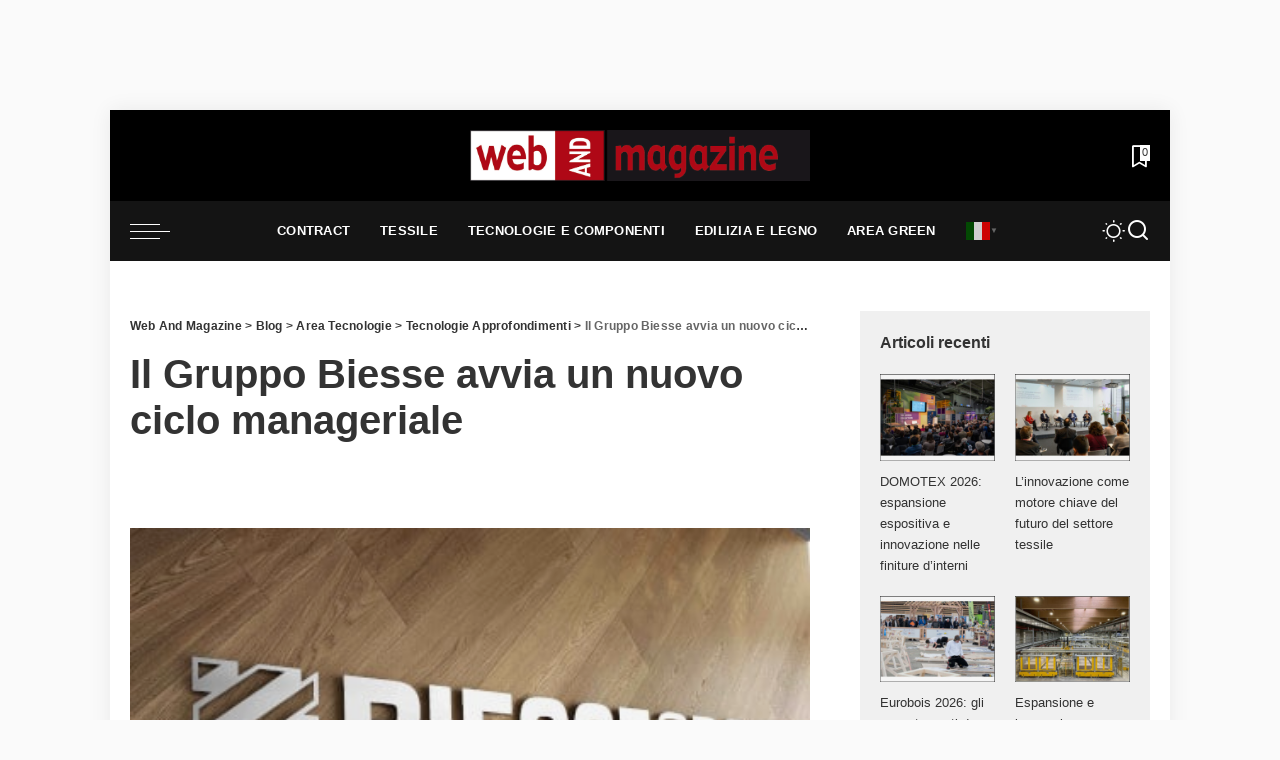

--- FILE ---
content_type: text/html; charset=UTF-8
request_url: https://www.webandmagazine.media/il-gruppo-biesse-avvia-un-nuovo-ciclo-manageriale/
body_size: 27103
content:
<!DOCTYPE html>
<html lang="it-IT" prefix="og: https://ogp.me/ns#">
<head>
    <meta charset="UTF-8">
    <meta http-equiv="X-UA-Compatible" content="IE=edge">
    <meta name="viewport" content="width=device-width, initial-scale=1">
    <link rel="profile" href="https://gmpg.org/xfn/11">
		<style>img:is([sizes="auto" i], [sizes^="auto," i]) { contain-intrinsic-size: 3000px 1500px }</style>
	
<!-- Ottimizzazione per i motori di ricerca di Rank Math - https://rankmath.com/ -->
<title>Il Gruppo Biesse avvia un nuovo ciclo manageriale - Web And Magazine</title>
<meta name="description" content="Dal 1° settembre 2020, il Dott. Stefano Porcellini lascia la posizione di Direttore Generale, mantenendo l’incarico di membro del Consiglio di"/>
<meta name="robots" content="index, follow, max-snippet:-1, max-video-preview:-1, max-image-preview:large"/>
<link rel="preload" as="style" onload="this.onload=null;this.rel='stylesheet'" href="//www.webandmagazine.media/wp-content/uploads/omgf/omgf-stylesheet-385/omgf-stylesheet-385.css?ver=1707743109" crossorigin><noscript><link rel="stylesheet" href="//www.webandmagazine.media/wp-content/uploads/omgf/omgf-stylesheet-385/omgf-stylesheet-385.css?ver=1707743109"></noscript><link rel="canonical" href="https://www.webandmagazine.media/il-gruppo-biesse-avvia-un-nuovo-ciclo-manageriale/" />
<meta property="og:locale" content="it_IT" />
<meta property="og:type" content="article" />
<meta property="og:title" content="Il Gruppo Biesse avvia un nuovo ciclo manageriale - Web And Magazine" />
<meta property="og:description" content="Dal 1° settembre 2020, il Dott. Stefano Porcellini lascia la posizione di Direttore Generale, mantenendo l’incarico di membro del Consiglio di" />
<meta property="og:url" content="https://www.webandmagazine.media/il-gruppo-biesse-avvia-un-nuovo-ciclo-manageriale/" />
<meta property="og:site_name" content="Web And Magazine" />
<meta property="article:section" content="Area Tecnologie" />
<meta property="og:updated_time" content="2023-09-22T12:15:09+00:00" />
<meta property="og:image" content="https://www.webandmagazine.media/wp-content/uploads/2023/09/INGRESSO-BIESSE_0001_2.jpg" />
<meta property="og:image:secure_url" content="https://www.webandmagazine.media/wp-content/uploads/2023/09/INGRESSO-BIESSE_0001_2.jpg" />
<meta property="og:image:width" content="400" />
<meta property="og:image:height" content="263" />
<meta property="og:image:alt" content="Il Gruppo Biesse avvia un nuovo ciclo manageriale" />
<meta property="og:image:type" content="image/jpeg" />
<meta property="article:published_time" content="2020-09-02T10:32:42+00:00" />
<meta property="article:modified_time" content="2023-09-22T12:15:09+00:00" />
<meta name="twitter:card" content="summary_large_image" />
<meta name="twitter:title" content="Il Gruppo Biesse avvia un nuovo ciclo manageriale - Web And Magazine" />
<meta name="twitter:description" content="Dal 1° settembre 2020, il Dott. Stefano Porcellini lascia la posizione di Direttore Generale, mantenendo l’incarico di membro del Consiglio di" />
<meta name="twitter:image" content="https://www.webandmagazine.media/wp-content/uploads/2023/09/INGRESSO-BIESSE_0001_2.jpg" />
<meta name="twitter:label1" content="Scritto da" />
<meta name="twitter:data1" content="Web &#038; Magazine" />
<meta name="twitter:label2" content="Tempo di lettura" />
<meta name="twitter:data2" content="Meno di un minuto" />
<script type="application/ld+json" class="rank-math-schema">{"@context":"https://schema.org","@graph":[{"@type":["NewsMediaOrganization","Organization"],"@id":"https://www.webandmagazine.media/#organization","name":"Web And Magazine","url":"https://www.webandmagazine.media","logo":{"@type":"ImageObject","@id":"https://www.webandmagazine.media/#logo","url":"https://www.webandmagazine.media/wp-content/uploads/2024/02/web-adn-magazine-google.jpg","contentUrl":"https://www.webandmagazine.media/wp-content/uploads/2024/02/web-adn-magazine-google.jpg","caption":"Web And Magazine","inLanguage":"it-IT","width":"1920","height":"1280"}},{"@type":"WebSite","@id":"https://www.webandmagazine.media/#website","url":"https://www.webandmagazine.media","name":"Web And Magazine","publisher":{"@id":"https://www.webandmagazine.media/#organization"},"inLanguage":"it-IT"},{"@type":"ImageObject","@id":"https://www.webandmagazine.media/wp-content/uploads/2023/09/INGRESSO-BIESSE_0001_2.jpg","url":"https://www.webandmagazine.media/wp-content/uploads/2023/09/INGRESSO-BIESSE_0001_2.jpg","width":"400","height":"263","inLanguage":"it-IT"},{"@type":"WebPage","@id":"https://www.webandmagazine.media/il-gruppo-biesse-avvia-un-nuovo-ciclo-manageriale/#webpage","url":"https://www.webandmagazine.media/il-gruppo-biesse-avvia-un-nuovo-ciclo-manageriale/","name":"Il Gruppo Biesse avvia un nuovo ciclo manageriale - Web And Magazine","datePublished":"2020-09-02T10:32:42+00:00","dateModified":"2023-09-22T12:15:09+00:00","isPartOf":{"@id":"https://www.webandmagazine.media/#website"},"primaryImageOfPage":{"@id":"https://www.webandmagazine.media/wp-content/uploads/2023/09/INGRESSO-BIESSE_0001_2.jpg"},"inLanguage":"it-IT"},{"@type":"Person","@id":"https://www.webandmagazine.media/author/webandmagazine/","name":"Web &#038; Magazine","url":"https://www.webandmagazine.media/author/webandmagazine/","image":{"@type":"ImageObject","@id":"https://secure.gravatar.com/avatar/412de1b2b61bb043abf703ff796979e3e96f4bc85f4cf3b697fc6ca9e203affc?s=96&amp;d=mm&amp;r=g","url":"https://secure.gravatar.com/avatar/412de1b2b61bb043abf703ff796979e3e96f4bc85f4cf3b697fc6ca9e203affc?s=96&amp;d=mm&amp;r=g","caption":"Web &#038; Magazine","inLanguage":"it-IT"},"sameAs":["http://www.webandmagazine.media"],"worksFor":{"@id":"https://www.webandmagazine.media/#organization"}},{"@type":"BlogPosting","headline":"Il Gruppo Biesse avvia un nuovo ciclo manageriale - Web And Magazine","datePublished":"2020-09-02T10:32:42+00:00","dateModified":"2023-09-22T12:15:09+00:00","articleSection":"Area Tecnologie, Tecnologie Approfondimenti","author":{"@id":"https://www.webandmagazine.media/author/webandmagazine/","name":"Web &amp; Magazine"},"publisher":{"@id":"https://www.webandmagazine.media/#organization"},"description":"Dal 1\u00b0 settembre 2020, il Dott. Stefano Porcellini lascia la posizione di Direttore Generale, mantenendo l\u2019incarico di membro del Consiglio di","name":"Il Gruppo Biesse avvia un nuovo ciclo manageriale - Web And Magazine","@id":"https://www.webandmagazine.media/il-gruppo-biesse-avvia-un-nuovo-ciclo-manageriale/#richSnippet","isPartOf":{"@id":"https://www.webandmagazine.media/il-gruppo-biesse-avvia-un-nuovo-ciclo-manageriale/#webpage"},"image":{"@id":"https://www.webandmagazine.media/wp-content/uploads/2023/09/INGRESSO-BIESSE_0001_2.jpg"},"inLanguage":"it-IT","mainEntityOfPage":{"@id":"https://www.webandmagazine.media/il-gruppo-biesse-avvia-un-nuovo-ciclo-manageriale/#webpage"}}]}</script>
<!-- /Rank Math WordPress SEO plugin -->

<link rel="alternate" type="application/rss+xml" title="Web And Magazine &raquo; Feed" href="https://www.webandmagazine.media/feed/" />
<link rel="alternate" type="application/rss+xml" title="Web And Magazine &raquo; Feed dei commenti" href="https://www.webandmagazine.media/comments/feed/" />
<script type="application/ld+json">{"@context":"https://schema.org","@type":"Organization","legalName":"Web And Magazine","url":"https://www.webandmagazine.media/","logo":"https://www.webandmagazine.media/wp-content/uploads/2024/01/WEBLOGO.png","sameAs":["https://www.facebook.com/webandmagazine/","https://www.instagram.com/webandmagazine/","https://www.linkedin.com/company/webandmagazinesrl/","https://www.youtube.com/channel/UCwQclY1zjJH_IFYRVXkAP7A/videos?shelf_id=0&view=0&sort=dd"]}</script>
<script>
window._wpemojiSettings = {"baseUrl":"https:\/\/s.w.org\/images\/core\/emoji\/16.0.1\/72x72\/","ext":".png","svgUrl":"https:\/\/s.w.org\/images\/core\/emoji\/16.0.1\/svg\/","svgExt":".svg","source":{"concatemoji":"https:\/\/www.webandmagazine.media\/wp-includes\/js\/wp-emoji-release.min.js?ver=6.8.3"}};
/*! This file is auto-generated */
!function(s,n){var o,i,e;function c(e){try{var t={supportTests:e,timestamp:(new Date).valueOf()};sessionStorage.setItem(o,JSON.stringify(t))}catch(e){}}function p(e,t,n){e.clearRect(0,0,e.canvas.width,e.canvas.height),e.fillText(t,0,0);var t=new Uint32Array(e.getImageData(0,0,e.canvas.width,e.canvas.height).data),a=(e.clearRect(0,0,e.canvas.width,e.canvas.height),e.fillText(n,0,0),new Uint32Array(e.getImageData(0,0,e.canvas.width,e.canvas.height).data));return t.every(function(e,t){return e===a[t]})}function u(e,t){e.clearRect(0,0,e.canvas.width,e.canvas.height),e.fillText(t,0,0);for(var n=e.getImageData(16,16,1,1),a=0;a<n.data.length;a++)if(0!==n.data[a])return!1;return!0}function f(e,t,n,a){switch(t){case"flag":return n(e,"\ud83c\udff3\ufe0f\u200d\u26a7\ufe0f","\ud83c\udff3\ufe0f\u200b\u26a7\ufe0f")?!1:!n(e,"\ud83c\udde8\ud83c\uddf6","\ud83c\udde8\u200b\ud83c\uddf6")&&!n(e,"\ud83c\udff4\udb40\udc67\udb40\udc62\udb40\udc65\udb40\udc6e\udb40\udc67\udb40\udc7f","\ud83c\udff4\u200b\udb40\udc67\u200b\udb40\udc62\u200b\udb40\udc65\u200b\udb40\udc6e\u200b\udb40\udc67\u200b\udb40\udc7f");case"emoji":return!a(e,"\ud83e\udedf")}return!1}function g(e,t,n,a){var r="undefined"!=typeof WorkerGlobalScope&&self instanceof WorkerGlobalScope?new OffscreenCanvas(300,150):s.createElement("canvas"),o=r.getContext("2d",{willReadFrequently:!0}),i=(o.textBaseline="top",o.font="600 32px Arial",{});return e.forEach(function(e){i[e]=t(o,e,n,a)}),i}function t(e){var t=s.createElement("script");t.src=e,t.defer=!0,s.head.appendChild(t)}"undefined"!=typeof Promise&&(o="wpEmojiSettingsSupports",i=["flag","emoji"],n.supports={everything:!0,everythingExceptFlag:!0},e=new Promise(function(e){s.addEventListener("DOMContentLoaded",e,{once:!0})}),new Promise(function(t){var n=function(){try{var e=JSON.parse(sessionStorage.getItem(o));if("object"==typeof e&&"number"==typeof e.timestamp&&(new Date).valueOf()<e.timestamp+604800&&"object"==typeof e.supportTests)return e.supportTests}catch(e){}return null}();if(!n){if("undefined"!=typeof Worker&&"undefined"!=typeof OffscreenCanvas&&"undefined"!=typeof URL&&URL.createObjectURL&&"undefined"!=typeof Blob)try{var e="postMessage("+g.toString()+"("+[JSON.stringify(i),f.toString(),p.toString(),u.toString()].join(",")+"));",a=new Blob([e],{type:"text/javascript"}),r=new Worker(URL.createObjectURL(a),{name:"wpTestEmojiSupports"});return void(r.onmessage=function(e){c(n=e.data),r.terminate(),t(n)})}catch(e){}c(n=g(i,f,p,u))}t(n)}).then(function(e){for(var t in e)n.supports[t]=e[t],n.supports.everything=n.supports.everything&&n.supports[t],"flag"!==t&&(n.supports.everythingExceptFlag=n.supports.everythingExceptFlag&&n.supports[t]);n.supports.everythingExceptFlag=n.supports.everythingExceptFlag&&!n.supports.flag,n.DOMReady=!1,n.readyCallback=function(){n.DOMReady=!0}}).then(function(){return e}).then(function(){var e;n.supports.everything||(n.readyCallback(),(e=n.source||{}).concatemoji?t(e.concatemoji):e.wpemoji&&e.twemoji&&(t(e.twemoji),t(e.wpemoji)))}))}((window,document),window._wpemojiSettings);
</script>
<!-- www.webandmagazine.media is managing ads with Advanced Ads 2.0.16 – https://wpadvancedads.com/ --><script id="weban-ready">
			window.advanced_ads_ready=function(e,a){a=a||"complete";var d=function(e){return"interactive"===a?"loading"!==e:"complete"===e};d(document.readyState)?e():document.addEventListener("readystatechange",(function(a){d(a.target.readyState)&&e()}),{once:"interactive"===a})},window.advanced_ads_ready_queue=window.advanced_ads_ready_queue||[];		</script>
		<style id='wp-emoji-styles-inline-css'>

	img.wp-smiley, img.emoji {
		display: inline !important;
		border: none !important;
		box-shadow: none !important;
		height: 1em !important;
		width: 1em !important;
		margin: 0 0.07em !important;
		vertical-align: -0.1em !important;
		background: none !important;
		padding: 0 !important;
	}
</style>
<link rel='stylesheet' id='wp-block-library-css' href='https://www.webandmagazine.media/wp-includes/css/dist/block-library/style.min.css?ver=6.8.3' media='all' />
<style id='classic-theme-styles-inline-css'>
/*! This file is auto-generated */
.wp-block-button__link{color:#fff;background-color:#32373c;border-radius:9999px;box-shadow:none;text-decoration:none;padding:calc(.667em + 2px) calc(1.333em + 2px);font-size:1.125em}.wp-block-file__button{background:#32373c;color:#fff;text-decoration:none}
</style>
<style id='global-styles-inline-css'>
:root{--wp--preset--aspect-ratio--square: 1;--wp--preset--aspect-ratio--4-3: 4/3;--wp--preset--aspect-ratio--3-4: 3/4;--wp--preset--aspect-ratio--3-2: 3/2;--wp--preset--aspect-ratio--2-3: 2/3;--wp--preset--aspect-ratio--16-9: 16/9;--wp--preset--aspect-ratio--9-16: 9/16;--wp--preset--color--black: #000000;--wp--preset--color--cyan-bluish-gray: #abb8c3;--wp--preset--color--white: #ffffff;--wp--preset--color--pale-pink: #f78da7;--wp--preset--color--vivid-red: #cf2e2e;--wp--preset--color--luminous-vivid-orange: #ff6900;--wp--preset--color--luminous-vivid-amber: #fcb900;--wp--preset--color--light-green-cyan: #7bdcb5;--wp--preset--color--vivid-green-cyan: #00d084;--wp--preset--color--pale-cyan-blue: #8ed1fc;--wp--preset--color--vivid-cyan-blue: #0693e3;--wp--preset--color--vivid-purple: #9b51e0;--wp--preset--gradient--vivid-cyan-blue-to-vivid-purple: linear-gradient(135deg,rgba(6,147,227,1) 0%,rgb(155,81,224) 100%);--wp--preset--gradient--light-green-cyan-to-vivid-green-cyan: linear-gradient(135deg,rgb(122,220,180) 0%,rgb(0,208,130) 100%);--wp--preset--gradient--luminous-vivid-amber-to-luminous-vivid-orange: linear-gradient(135deg,rgba(252,185,0,1) 0%,rgba(255,105,0,1) 100%);--wp--preset--gradient--luminous-vivid-orange-to-vivid-red: linear-gradient(135deg,rgba(255,105,0,1) 0%,rgb(207,46,46) 100%);--wp--preset--gradient--very-light-gray-to-cyan-bluish-gray: linear-gradient(135deg,rgb(238,238,238) 0%,rgb(169,184,195) 100%);--wp--preset--gradient--cool-to-warm-spectrum: linear-gradient(135deg,rgb(74,234,220) 0%,rgb(151,120,209) 20%,rgb(207,42,186) 40%,rgb(238,44,130) 60%,rgb(251,105,98) 80%,rgb(254,248,76) 100%);--wp--preset--gradient--blush-light-purple: linear-gradient(135deg,rgb(255,206,236) 0%,rgb(152,150,240) 100%);--wp--preset--gradient--blush-bordeaux: linear-gradient(135deg,rgb(254,205,165) 0%,rgb(254,45,45) 50%,rgb(107,0,62) 100%);--wp--preset--gradient--luminous-dusk: linear-gradient(135deg,rgb(255,203,112) 0%,rgb(199,81,192) 50%,rgb(65,88,208) 100%);--wp--preset--gradient--pale-ocean: linear-gradient(135deg,rgb(255,245,203) 0%,rgb(182,227,212) 50%,rgb(51,167,181) 100%);--wp--preset--gradient--electric-grass: linear-gradient(135deg,rgb(202,248,128) 0%,rgb(113,206,126) 100%);--wp--preset--gradient--midnight: linear-gradient(135deg,rgb(2,3,129) 0%,rgb(40,116,252) 100%);--wp--preset--font-size--small: 13px;--wp--preset--font-size--medium: 20px;--wp--preset--font-size--large: 36px;--wp--preset--font-size--x-large: 42px;--wp--preset--spacing--20: 0.44rem;--wp--preset--spacing--30: 0.67rem;--wp--preset--spacing--40: 1rem;--wp--preset--spacing--50: 1.5rem;--wp--preset--spacing--60: 2.25rem;--wp--preset--spacing--70: 3.38rem;--wp--preset--spacing--80: 5.06rem;--wp--preset--shadow--natural: 6px 6px 9px rgba(0, 0, 0, 0.2);--wp--preset--shadow--deep: 12px 12px 50px rgba(0, 0, 0, 0.4);--wp--preset--shadow--sharp: 6px 6px 0px rgba(0, 0, 0, 0.2);--wp--preset--shadow--outlined: 6px 6px 0px -3px rgba(255, 255, 255, 1), 6px 6px rgba(0, 0, 0, 1);--wp--preset--shadow--crisp: 6px 6px 0px rgba(0, 0, 0, 1);}:where(.is-layout-flex){gap: 0.5em;}:where(.is-layout-grid){gap: 0.5em;}body .is-layout-flex{display: flex;}.is-layout-flex{flex-wrap: wrap;align-items: center;}.is-layout-flex > :is(*, div){margin: 0;}body .is-layout-grid{display: grid;}.is-layout-grid > :is(*, div){margin: 0;}:where(.wp-block-columns.is-layout-flex){gap: 2em;}:where(.wp-block-columns.is-layout-grid){gap: 2em;}:where(.wp-block-post-template.is-layout-flex){gap: 1.25em;}:where(.wp-block-post-template.is-layout-grid){gap: 1.25em;}.has-black-color{color: var(--wp--preset--color--black) !important;}.has-cyan-bluish-gray-color{color: var(--wp--preset--color--cyan-bluish-gray) !important;}.has-white-color{color: var(--wp--preset--color--white) !important;}.has-pale-pink-color{color: var(--wp--preset--color--pale-pink) !important;}.has-vivid-red-color{color: var(--wp--preset--color--vivid-red) !important;}.has-luminous-vivid-orange-color{color: var(--wp--preset--color--luminous-vivid-orange) !important;}.has-luminous-vivid-amber-color{color: var(--wp--preset--color--luminous-vivid-amber) !important;}.has-light-green-cyan-color{color: var(--wp--preset--color--light-green-cyan) !important;}.has-vivid-green-cyan-color{color: var(--wp--preset--color--vivid-green-cyan) !important;}.has-pale-cyan-blue-color{color: var(--wp--preset--color--pale-cyan-blue) !important;}.has-vivid-cyan-blue-color{color: var(--wp--preset--color--vivid-cyan-blue) !important;}.has-vivid-purple-color{color: var(--wp--preset--color--vivid-purple) !important;}.has-black-background-color{background-color: var(--wp--preset--color--black) !important;}.has-cyan-bluish-gray-background-color{background-color: var(--wp--preset--color--cyan-bluish-gray) !important;}.has-white-background-color{background-color: var(--wp--preset--color--white) !important;}.has-pale-pink-background-color{background-color: var(--wp--preset--color--pale-pink) !important;}.has-vivid-red-background-color{background-color: var(--wp--preset--color--vivid-red) !important;}.has-luminous-vivid-orange-background-color{background-color: var(--wp--preset--color--luminous-vivid-orange) !important;}.has-luminous-vivid-amber-background-color{background-color: var(--wp--preset--color--luminous-vivid-amber) !important;}.has-light-green-cyan-background-color{background-color: var(--wp--preset--color--light-green-cyan) !important;}.has-vivid-green-cyan-background-color{background-color: var(--wp--preset--color--vivid-green-cyan) !important;}.has-pale-cyan-blue-background-color{background-color: var(--wp--preset--color--pale-cyan-blue) !important;}.has-vivid-cyan-blue-background-color{background-color: var(--wp--preset--color--vivid-cyan-blue) !important;}.has-vivid-purple-background-color{background-color: var(--wp--preset--color--vivid-purple) !important;}.has-black-border-color{border-color: var(--wp--preset--color--black) !important;}.has-cyan-bluish-gray-border-color{border-color: var(--wp--preset--color--cyan-bluish-gray) !important;}.has-white-border-color{border-color: var(--wp--preset--color--white) !important;}.has-pale-pink-border-color{border-color: var(--wp--preset--color--pale-pink) !important;}.has-vivid-red-border-color{border-color: var(--wp--preset--color--vivid-red) !important;}.has-luminous-vivid-orange-border-color{border-color: var(--wp--preset--color--luminous-vivid-orange) !important;}.has-luminous-vivid-amber-border-color{border-color: var(--wp--preset--color--luminous-vivid-amber) !important;}.has-light-green-cyan-border-color{border-color: var(--wp--preset--color--light-green-cyan) !important;}.has-vivid-green-cyan-border-color{border-color: var(--wp--preset--color--vivid-green-cyan) !important;}.has-pale-cyan-blue-border-color{border-color: var(--wp--preset--color--pale-cyan-blue) !important;}.has-vivid-cyan-blue-border-color{border-color: var(--wp--preset--color--vivid-cyan-blue) !important;}.has-vivid-purple-border-color{border-color: var(--wp--preset--color--vivid-purple) !important;}.has-vivid-cyan-blue-to-vivid-purple-gradient-background{background: var(--wp--preset--gradient--vivid-cyan-blue-to-vivid-purple) !important;}.has-light-green-cyan-to-vivid-green-cyan-gradient-background{background: var(--wp--preset--gradient--light-green-cyan-to-vivid-green-cyan) !important;}.has-luminous-vivid-amber-to-luminous-vivid-orange-gradient-background{background: var(--wp--preset--gradient--luminous-vivid-amber-to-luminous-vivid-orange) !important;}.has-luminous-vivid-orange-to-vivid-red-gradient-background{background: var(--wp--preset--gradient--luminous-vivid-orange-to-vivid-red) !important;}.has-very-light-gray-to-cyan-bluish-gray-gradient-background{background: var(--wp--preset--gradient--very-light-gray-to-cyan-bluish-gray) !important;}.has-cool-to-warm-spectrum-gradient-background{background: var(--wp--preset--gradient--cool-to-warm-spectrum) !important;}.has-blush-light-purple-gradient-background{background: var(--wp--preset--gradient--blush-light-purple) !important;}.has-blush-bordeaux-gradient-background{background: var(--wp--preset--gradient--blush-bordeaux) !important;}.has-luminous-dusk-gradient-background{background: var(--wp--preset--gradient--luminous-dusk) !important;}.has-pale-ocean-gradient-background{background: var(--wp--preset--gradient--pale-ocean) !important;}.has-electric-grass-gradient-background{background: var(--wp--preset--gradient--electric-grass) !important;}.has-midnight-gradient-background{background: var(--wp--preset--gradient--midnight) !important;}.has-small-font-size{font-size: var(--wp--preset--font-size--small) !important;}.has-medium-font-size{font-size: var(--wp--preset--font-size--medium) !important;}.has-large-font-size{font-size: var(--wp--preset--font-size--large) !important;}.has-x-large-font-size{font-size: var(--wp--preset--font-size--x-large) !important;}
:where(.wp-block-post-template.is-layout-flex){gap: 1.25em;}:where(.wp-block-post-template.is-layout-grid){gap: 1.25em;}
:where(.wp-block-columns.is-layout-flex){gap: 2em;}:where(.wp-block-columns.is-layout-grid){gap: 2em;}
:root :where(.wp-block-pullquote){font-size: 1.5em;line-height: 1.6;}
</style>
<link rel='stylesheet' id='pixwell-elements-css' href='https://www.webandmagazine.media/wp-content/plugins/pixwell-core/lib/pixwell-elements/public/style.css?ver=1.0' media='all' />
<link rel='stylesheet' id='woocommerce-layout-css' href='https://www.webandmagazine.media/wp-content/plugins/woocommerce/assets/css/woocommerce-layout.css?ver=10.4.3' media='all' />
<link rel='stylesheet' id='woocommerce-smallscreen-css' href='https://www.webandmagazine.media/wp-content/plugins/woocommerce/assets/css/woocommerce-smallscreen.css?ver=10.4.3' media='only screen and (max-width: 768px)' />
<link rel='stylesheet' id='woocommerce-general-css' href='https://www.webandmagazine.media/wp-content/plugins/woocommerce/assets/css/woocommerce.css?ver=10.4.3' media='all' />
<style id='woocommerce-inline-inline-css'>
.woocommerce form .form-row .required { visibility: visible; }
</style>
<link rel='stylesheet' id='cmplz-general-css' href='https://www.webandmagazine.media/wp-content/plugins/complianz-gdpr-premium/assets/css/cookieblocker.min.css?ver=1720178332' media='all' />
<link rel='stylesheet' id='related-frontend-css-css' href='https://www.webandmagazine.media/wp-content/plugins/related/css/frontend-style.css?ver=3.5.0' media='all' />

<link rel='stylesheet' id='pixwell-main-css' href='https://www.webandmagazine.media/wp-content/themes/pixwell-child/assets/css/main.css?ver=11.7' media='all' />
<style id='pixwell-main-inline-css'>
html {font-family:Bitter,Arial, Helvetica, sans-serif;}h1, .h1 {font-family:Coustard,Arial, Helvetica, sans-serif;font-weight:900;}h2, .h2 {font-family:Coustard,Arial, Helvetica, sans-serif;font-weight:900;}h3, .h3 {font-family:Coustard,Arial, Helvetica, sans-serif;font-weight:900;}h4, .h4 {font-family:Coustard,Arial, Helvetica, sans-serif;font-weight:900;}h5, .h5 {font-family:Coustard,Arial, Helvetica, sans-serif;font-weight:900;}h6, .h6 {font-family:Coustard,Arial, Helvetica, sans-serif;font-weight:400;}.single-tagline h6 {font-family:Raleway,Arial, Helvetica, sans-serif;font-weight:600;}.p-wrap .entry-summary, .twitter-content.entry-summary, .author-description, .rssSummary, .rb-sdesc {font-family:Bitter,Arial, Helvetica, sans-serif;}.p-cat-info {font-family:Raleway;font-weight:700;text-transform:uppercase;font-size:13px;}.p-meta-info, .wp-block-latest-posts__post-date {font-family:Raleway;font-weight:400;font-size:12px;}.meta-info-author.meta-info-el {font-family:Raleway;}.breadcrumb {font-family:Raleway;}.footer-menu-inner {font-family:Coustard;font-weight:900;text-transform:uppercase;font-size:12px;letter-spacing:0.7px;}.topbar-wrap {}.topbar-menu-wrap {}.main-menu > li > a, .off-canvas-menu > li > a {font-family:Raleway;font-weight:600;text-transform:uppercase;font-size:13px;}.main-menu .sub-menu:not(.sub-mega), .off-canvas-menu .sub-menu {font-family:Raleway;font-weight:500;font-size:12px;}.is-logo-text .logo-title {}.block-title, .block-header .block-title {}.ajax-quick-filter, .block-view-more {}.widget-title, .widget .widget-title {}body .widget.widget_nav_menu .menu-item {}body.boxed {background-color : #fafafa;background-repeat : no-repeat;background-size : cover;background-attachment : fixed;background-position : center center;}.header-6 .banner-wrap {background-color : #000000;}.footer-wrap:before {background-color : #141414;; content: ""; position: absolute; left: 0; top: 0; width: 100%; height: 100%;}.header-9 .banner-wrap { }.topline-wrap {height: 2px}.navbar-wrap:not(.transparent-navbar-wrap), #mobile-sticky-nav, #amp-navbar {background-color: #141414;}[data-theme="dark"] .navbar-wrap:not(.transparent-navbar-wrap) {background-color: unset; background-image: unset;}.navbar-border-holder { border: none }.navbar-wrap:not(.transparent-navbar-wrap), #mobile-sticky-nav, #amp-navbar {color: #ffffff;}.fw-mega-cat.is-dark-text, .transparent-navbar-wrap .fw-mega-cat.is-dark-text .entry-title { color: #333; }.header-wrap .navbar-wrap:not(.transparent-navbar-wrap) .cart-counter, .header-wrap:not(.header-float) .navbar-wrap .rb-counter,.header-float .section-sticky .rb-counter {background-color: #ffffff;}.header-5 .btn-toggle-wrap, .header-5 .section-sticky .logo-wrap,.header-5 .main-menu > li > a, .header-5 .navbar-right {color: #ffffff;}.navbar-wrap .navbar-social a:hover {color: #ffffff;opacity: .7; }.header-wrap .navbar-wrap:not(.transparent-navbar-wrap) .rb-counter,.header-wrap:not(.header-float) .navbar-wrap .rb-counter { color: #141414; }.main-menu {--subnav-bg-from: #141414;--subnav-bg-to: #141414;}.main-menu .sub-menu:not(.mega-category) { color: #ffffff;}.main-menu > li.menu-item-has-children > .sub-menu:before {display: none;}[data-theme="dark"] .main-menu  {}[data-theme="dark"] .main-menu > li.menu-item-has-children > .sub-menu:before {}.mobile-nav-inner {}.off-canvas-wrap, .amp-canvas-wrap { background-color: #ffffff !important; }a.off-canvas-logo img { max-height: 90px; }.navbar-border-holder {border-width: 2px; }:root {--g-color: #ad0a17}.woocommerce .price, .woocommerce div.product .product-loop-content .price, .woocommerce span.onsale,.woocommerce span.onsale.percent, .woocommerce-Price-amount.amount, .woocommerce .quantity .qty {font-family:Montserrat;font-weight:500;}.tipsy, .additional-meta, .sponsor-label, .sponsor-link, .entry-footer .tag-label,.box-nav .nav-label, .left-article-label, .share-label, .rss-date,.wp-block-latest-posts__post-date, .wp-block-latest-comments__comment-date,.image-caption, .wp-caption-text, .gallery-caption, .entry-content .wp-block-audio figcaption,.entry-content .wp-block-video figcaption, .entry-content .wp-block-image figcaption,.entry-content .wp-block-gallery .blocks-gallery-image figcaption,.entry-content .wp-block-gallery .blocks-gallery-item figcaption,.subscribe-content .desc, .follower-el .right-el, .author-job, .comment-metadata{ font-family: Raleway; }.tipsy, .additional-meta, .sponsor-label, .entry-footer .tag-label,.box-nav .nav-label, .left-article-label, .share-label, .rss-date,.wp-block-latest-posts__post-date, .wp-block-latest-comments__comment-date,.image-caption, .wp-caption-text, .gallery-caption, .entry-content .wp-block-audio figcaption,.entry-content .wp-block-video figcaption, .entry-content .wp-block-image figcaption,.entry-content .wp-block-gallery .blocks-gallery-image figcaption,.entry-content .wp-block-gallery .blocks-gallery-item figcaption,.subscribe-content .desc, .follower-el .right-el, .author-job, .comment-metadata{ font-weight: 400; }.tipsy, .additional-meta, .sponsor-label, .sponsor-link, .entry-footer .tag-label,.box-nav .nav-label, .left-article-label, .share-label, .rss-date,.wp-block-latest-posts__post-date, .wp-block-latest-comments__comment-date,.subscribe-content .desc, .author-job{ font-size: 12px; }.image-caption, .wp-caption-text, .gallery-caption, .entry-content .wp-block-audio figcaption,.entry-content .wp-block-video figcaption, .entry-content .wp-block-image figcaption,.entry-content .wp-block-gallery .blocks-gallery-image figcaption,.entry-content .wp-block-gallery .blocks-gallery-item figcaption,.comment-metadata, .follower-el .right-el{ font-size: 13px; }.sponsor-link{ font-family: Raleway; }.entry-footer a, .tagcloud a, .entry-footer .source, .entry-footer .via-el{ font-family: Raleway; }.entry-footer a, .tagcloud a, .entry-footer .source, .entry-footer .via-el{ font-weight: 700; }.entry-footer a, .tagcloud a, .entry-footer .source, .entry-footer .via-el{ font-size: 13px !important; }.entry-footer a, .tagcloud a, .entry-footer .source, .entry-footer .via-el{ text-transform: uppercase; }.p-link, .rb-cookie .cookie-accept, a.comment-reply-link, .comment-list .comment-reply-title small a,.banner-btn a, .headerstrip-btn a, input[type="submit"], button, .pagination-wrap, .cta-btn, .rb-btn{ font-family: Raleway; }select, textarea, input[type="text"], input[type="tel"], input[type="email"], input[type="url"],input[type="search"], input[type="number"]{ font-family: Raleway; }.widget_recent_comments .recentcomments > a:last-child,.wp-block-latest-comments__comment-link, .wp-block-latest-posts__list a,.widget_recent_entries li, .wp-block-quote *:not(cite), blockquote *:not(cite), .widget_rss li,.wp-block-latest-posts li, .wp-block-latest-comments__comment-link{ font-family: Coustard; }.widget_recent_comments .recentcomments > a:last-child,.wp-block-latest-comments__comment-link, .wp-block-latest-posts__list a,.widget_recent_entries li, .wp-block-quote *:not(cite), blockquote *:not(cite), .widget_rss li,.wp-block-latest-posts li, .wp-block-latest-comments__comment-link{ font-weight: 900; } .widget_pages .page_item, .widget_meta li,.widget_categories .cat-item, .widget_archive li, .widget.widget_nav_menu .menu-item,.wp-block-archives-list li, .wp-block-categories-list li{ font-family: Raleway; }.widget_pages .page_item, .widget_meta li,.widget_categories .cat-item, .widget_archive li, .widget.widget_nav_menu .menu-item,.wp-block-archives-list li, .wp-block-categories-list li{ font-size: 12px; }.widget_pages .page_item, .widget_meta li,.widget_categories .cat-item, .widget_archive li, .widget.widget_nav_menu .menu-item,.wp-block-archives-list li, .wp-block-categories-list li{ font-weight: 500; }@media only screen and (max-width: 767px) {.entry-content { font-size: .90rem; }.p-wrap .entry-summary, .twitter-content.entry-summary, .element-desc, .subscribe-description, .rb-sdecs,.copyright-inner > *, .summary-content, .pros-cons-wrap ul li,.gallery-popup-content .image-popup-description > *{ font-size: .76rem; }}h2, .h2 {font-size: 27px; }h5, .h5 {font-size: 14px; }@media only screen and (max-width: 1024px) {}@media only screen and (max-width: 991px) {}@media only screen and (max-width: 767px) {h2, .h2 {font-size: 18px; }h3, .h3 {font-size: 15px; }}.wp-block-quote *:not(cite), blockquote *:not(cite) {font-family:Coustard,Arial, Helvetica, sans-serif;font-weight:900;}
</style>
<link rel='stylesheet' id='pixwell-woocommerce-css' href='https://www.webandmagazine.media/wp-content/themes/pixwell-child/assets/css/woocommerce.css?ver=11.7' media='all' />
<link rel='stylesheet' id='pixwell-style-css' href='https://www.webandmagazine.media/wp-content/themes/pixwell-child/style.css?ver=11.7' media='all' />
<link rel='stylesheet' id='dflip-style-css' href='https://www.webandmagazine.media/wp-content/plugins/dflip/assets/css/dflip.min.css?ver=2.3.58' media='all' />
<link rel='stylesheet' id='upk-site-css' href='https://www.webandmagazine.media/wp-content/plugins/ultimate-post-kit/assets/css/upk-site.css?ver=4.0.21' media='all' />
<script src="https://www.webandmagazine.media/wp-includes/js/jquery/jquery.min.js?ver=3.7.1" id="jquery-core-js"></script>
<script src="https://www.webandmagazine.media/wp-includes/js/jquery/jquery-migrate.min.js?ver=3.4.1" id="jquery-migrate-js"></script>
<script src="https://www.webandmagazine.media/wp-content/plugins/woocommerce/assets/js/jquery-blockui/jquery.blockUI.min.js?ver=2.7.0-wc.10.4.3" id="wc-jquery-blockui-js" defer data-wp-strategy="defer"></script>
<script id="wc-add-to-cart-js-extra">
var wc_add_to_cart_params = {"ajax_url":"\/wp-admin\/admin-ajax.php","wc_ajax_url":"\/?wc-ajax=%%endpoint%%","i18n_view_cart":"Visualizza carrello","cart_url":"https:\/\/www.webandmagazine.media\/carrello\/","is_cart":"","cart_redirect_after_add":"no","gt_translate_keys":["i18n_view_cart",{"key":"cart_url","format":"url"}]};
</script>
<script src="https://www.webandmagazine.media/wp-content/plugins/woocommerce/assets/js/frontend/add-to-cart.min.js?ver=10.4.3" id="wc-add-to-cart-js" defer data-wp-strategy="defer"></script>
<script src="https://www.webandmagazine.media/wp-content/plugins/woocommerce/assets/js/js-cookie/js.cookie.min.js?ver=2.1.4-wc.10.4.3" id="wc-js-cookie-js" defer data-wp-strategy="defer"></script>
<script id="woocommerce-js-extra">
var woocommerce_params = {"ajax_url":"\/wp-admin\/admin-ajax.php","wc_ajax_url":"\/?wc-ajax=%%endpoint%%","i18n_password_show":"Mostra password","i18n_password_hide":"Nascondi password"};
</script>
<script src="https://www.webandmagazine.media/wp-content/plugins/woocommerce/assets/js/frontend/woocommerce.min.js?ver=10.4.3" id="woocommerce-js" defer data-wp-strategy="defer"></script>
<link rel="preload" href="https://www.webandmagazine.media/wp-content/themes/pixwell/assets/fonts/ruby-icon.woff2?v=10.7" as="font" type="font/woff2" crossorigin="anonymous"><link rel="https://api.w.org/" href="https://www.webandmagazine.media/wp-json/" /><link rel="alternate" title="JSON" type="application/json" href="https://www.webandmagazine.media/wp-json/wp/v2/posts/42076" /><link rel="EditURI" type="application/rsd+xml" title="RSD" href="https://www.webandmagazine.media/xmlrpc.php?rsd" />
<meta name="generator" content="WordPress 6.8.3" />
<link rel='shortlink' href='https://www.webandmagazine.media/?p=42076' />
<link rel="alternate" title="oEmbed (JSON)" type="application/json+oembed" href="https://www.webandmagazine.media/wp-json/oembed/1.0/embed?url=https%3A%2F%2Fwww.webandmagazine.media%2Fil-gruppo-biesse-avvia-un-nuovo-ciclo-manageriale%2F" />
<link rel="alternate" title="oEmbed (XML)" type="text/xml+oembed" href="https://www.webandmagazine.media/wp-json/oembed/1.0/embed?url=https%3A%2F%2Fwww.webandmagazine.media%2Fil-gruppo-biesse-avvia-un-nuovo-ciclo-manageriale%2F&#038;format=xml" />
<style type='text/css'> .ae_data .elementor-editor-element-setting {
            display:none !important;
            }
            </style><!-- start Simple Custom CSS and JS -->
<script>
jQuery(document).ready(function($){
    $("#searchBar").keyup(function(){
        var searchTerm = $(this).val().toLowerCase();
        var noResults = true;

        $(".upk-item").each(function(){
            var title = $(this).find(".upk-title").text().toLowerCase();
            if(title.includes(searchTerm)) {
                $(this).show();
                noResults = false;
            } else {
                $(this).hide();
            }
        });

        if (noResults) {
            $("#noResults").show();
        } else {
            $("#noResults").hide();
        }
    });
});
</script>
<!-- end Simple Custom CSS and JS -->
<!-- start Simple Custom CSS and JS -->
<script>
jQuery(document).ready(function( $ ){
	
     
	
	$('#aziende-evi .upk-item').click(function() {
        var url = $(this).find('a').attr('href');
        window.location.href = url;
    });
	
	
	
	
	$(".single-post .category-aziende").closest(".rbc-container").attr("id", "category-aziende");
	$(".single-post .site-content .wrap.rbc-container").fadeIn();
	
	
	
	
	
	var urlParams = new URLSearchParams(window.location.search);
    var source = urlParams.get('source');

    var selections = {
        'textures': 'TEXTURES',
        'il-legno': 'IL LEGNO',
        'industria-del-mobile': "IDM L'Industria del Mobile",
        'struttura-legno': 'STRUTTURA LEGNO',
        'sistema-serramento': 'SISTEMA SERRAMENTO',
        'divisione-contract': 'DIVISIONE CONTRACT'
    };

    if (selections[source]) {
        $('#wpforms-49672-field_13').val(selections[source]);
    }
	
	
	
	
	
	setTimeout(function() {
	   $("._df_book-cover").each(function(){


		var backgroundimg = $(this).css('background-image');
		var imageUrl = backgroundimg.replace(/(url\(|\)|"|')/g, "");

			console.log (imageUrl);

		$(this).find("._df_book-title").before('<img src="' + imageUrl + '">');



	   });
	}, 200);	
	
	
	
	

	
});


jQuery( document ).on( "ajaxComplete", function( event, xhr, settings ) {
	
	var prezzo_estero = jQuery("tfoot .order-total bdi").text();
	console.log(prezzo_estero);
	
	jQuery('.ywsbs-price .woocommerce-Price-amount').text(prezzo_estero);
	
} );

</script>
<!-- end Simple Custom CSS and JS -->
                <!-- Google Tag Manager -->
                <script>(function (w, d, s, l, i) {
                        w[l] = w[l] || [];
                        w[l].push({
                            'gtm.start':
                                new Date().getTime(), event: 'gtm.js'
                        });
                        var f = d.getElementsByTagName(s)[0],
                            j = d.createElement(s), dl = l != 'dataLayer' ? '&l=' + l : '';
                        j.async = true;
                        j.src =
                            'https://www.googletagmanager.com/gtm.js?id=' + i + dl;
                        f.parentNode.insertBefore(j, f);
                    })(window, document, 'script', 'dataLayer', 'GTM-5QFHRVPJ');</script><!-- End Google Tag Manager -->
			<script type="application/ld+json">{"@context":"https://schema.org","@type":"WebSite","@id":"https://www.webandmagazine.media/#website","url":"https://www.webandmagazine.media/","name":"Web And Magazine","potentialAction":{"@type":"SearchAction","target":"https://www.webandmagazine.media/?s={search_term_string}","query-input":"required name=search_term_string"}}</script>
			<style>.cmplz-hidden {
					display: none !important;
				}</style>	<noscript><style>.woocommerce-product-gallery{ opacity: 1 !important; }</style></noscript>
	<meta name="generator" content="Elementor 3.34.0; features: additional_custom_breakpoints; settings: css_print_method-external, google_font-enabled, font_display-swap">
			<style>
				.e-con.e-parent:nth-of-type(n+4):not(.e-lazyloaded):not(.e-no-lazyload),
				.e-con.e-parent:nth-of-type(n+4):not(.e-lazyloaded):not(.e-no-lazyload) * {
					background-image: none !important;
				}
				@media screen and (max-height: 1024px) {
					.e-con.e-parent:nth-of-type(n+3):not(.e-lazyloaded):not(.e-no-lazyload),
					.e-con.e-parent:nth-of-type(n+3):not(.e-lazyloaded):not(.e-no-lazyload) * {
						background-image: none !important;
					}
				}
				@media screen and (max-height: 640px) {
					.e-con.e-parent:nth-of-type(n+2):not(.e-lazyloaded):not(.e-no-lazyload),
					.e-con.e-parent:nth-of-type(n+2):not(.e-lazyloaded):not(.e-no-lazyload) * {
						background-image: none !important;
					}
				}
			</style>
			<script type="application/ld+json">{"@context":"http://schema.org","@type":"BreadcrumbList","itemListElement":[{"@type":"ListItem","position":5,"item":{"@id":"https://www.webandmagazine.media/il-gruppo-biesse-avvia-un-nuovo-ciclo-manageriale/","name":"Il Gruppo Biesse avvia un nuovo ciclo manageriale"}},{"@type":"ListItem","position":4,"item":{"@id":"https://www.webandmagazine.media/category/area-tecnologie/tecnologie-approfondimenti-area-tecnologie/","name":"Tecnologie Approfondimenti"}},{"@type":"ListItem","position":3,"item":{"@id":"https://www.webandmagazine.media/category/area-tecnologie/","name":"Area Tecnologie"}},{"@type":"ListItem","position":2,"item":{"@id":"https://www.webandmagazine.media/blog/","name":"Blog"}},{"@type":"ListItem","position":1,"item":{"@id":"https://www.webandmagazine.media","name":"Web And Magazine"}}]}</script>
<link rel="icon" href="https://www.webandmagazine.media/wp-content/uploads/2023/10/cropped-favicon-32x32.png" sizes="32x32" />
<link rel="icon" href="https://www.webandmagazine.media/wp-content/uploads/2023/10/cropped-favicon-192x192.png" sizes="192x192" />
<link rel="apple-touch-icon" href="https://www.webandmagazine.media/wp-content/uploads/2023/10/cropped-favicon-180x180.png" />
<meta name="msapplication-TileImage" content="https://www.webandmagazine.media/wp-content/uploads/2023/10/cropped-favicon-270x270.png" />
		<style id="wp-custom-css">
			/* RIMUOVO DATA DI PUBBLICAZIONE */

span.meta-info-el.meta-info-date, span.meta-info-el.meta-info-author, span.single-meta-avatar {
    display: none!important;
}

/* HEADER */

.logo-mobile-wrap img {
    max-height: 40px!important;
}

/* FONT */

h1, h2, h3, h4, h5, h6, span, p, a {
    font-family: Arial, Helvetica, sans-serif!important;
}

/* SIDEBAR */

body.single-post .sidebar-inner{
  background: #f0f0f0;
  padding: 20px;
}
body.single-post .footer-wrap.is-light-text.is-bg{
  margin-top: 40px;
}

/* PARTNERS */

#partners .upk-image-wrap img {
    aspect-ratio: 2/1!important;
    object-fit: contain;
    padding: 0px 40px 0px 0px;
}

@media (max-width: 620px){
#partners .upk-image-wrap img {
    padding: 0px 10px 0px 0px;
}
}
/* FORM */

#form-newsletter .wpcf7-form-control {
    width: 100%!important;
}
.entry-content .wpcf7 label:before {
    display: none!important;
}
#form-newsletter input[type='text'], #form-newsletter input[type='email'], #form-newsletter select {
    font-size: 17px!important;
    font-weight: 500!important;
}
.wpcf7 input[type='submit'] {
    font-size: 15px!important;
    font-weight: 700!important;
    padding: 5px 10px!important;
    text-transform: uppercase!important;
	  justify-content: center;
}

/* NEWSLETTER HOME */

div#newsletter-home>div {
    padding: 6%!important;
}
div#newsletter-home #form-newsletter input[type='text'], div#newsletter-home #form-newsletter input[type='email'], div#newsletter-home #form-newsletter select {
    font-size: 17px!important;
    font-weight: 500!important;
    background-color: #fff;
}
div#newsletter-home .wpcf7-form-control span {
    color: #fff;
}
div#newsletter-home br {
    display: none;
}

/* TAB HOME PAGE */

.elementor-tabs-wrapper {
    background-color: #f4f4f4;
	  display: flex;
    justify-content: space-between;
	  border: 3px solid #262626;
}
div.elementor-tab-title.elementor-active {
    background-color: #ad0a17;
}
div.elementor-tab-title:not(.elementor-active):hover {
    background-color: #e2e2e2;
}
div.elementor-tab-title p {
    font-size: 15px;
    font-weight: 500;
	  margin-top: 12px;
}
div.elementor-tab-title.elementor-tab-desktop-title {
    width: 100%;
    text-align: center;
    display: flex!important;
    flex-direction: column;
    justify-content: center;
}
div.elementor-tab-content {
    padding: 0px!important;
}
.elementor-tab-title.elementor-tab-mobile-title {
    border: 2px solid black!important;
    margin-bottom: -2px;
}

/* PROMO BANNER */

.topsite-wrap.fw-widget-section {
    display: none;
}

/* RIVISTE */

._df_thumb {
    width: 100%;
}
@media (prefers-reduced-motion: no-preference){
.df-popup-thumb img {
    transition: opacity 1.5s ease, transform 0s ease!important;
}
}

/*

._df_thumb {
    border: none;
    width: 100%;
    height: 400px;
    text-align: center;
	  box-shadow:none!important;
}
._df_book-cover {
    background-color: #eee0!important;
    background-size: contain!important;
    background-repeat: no-repeat!important;
    background-position: 50% 100%!important;
	  box-shadow:none!important;
	  overflow: unset!important;
	  display: flex;
	  justify-content: center;
}
._df_book-cover img {
    object-position: bottom!important;
    object-fit: contain;
    filter: drop-shadow(6px 2px 4px #00000050);
}
._df_thumb ._df_book-title {
    bottom: -50px!important;
    padding: 0px!important;
    font-weight: 600!important;
    font-size: 14px!important;
    background: #fff0!important;
    color: #7e7e7e!important;
    opacity: 1!important;
}
.df-container{
    background-color: rgb(240 240 240)!important;
}

/* STICKY */

#elemento-sticky {
    position: sticky;
    top:100px;
}


/* ARTICOLI */

.p-overlay-4 .rb-iwrap img, .p-overlay-9 .rb-iwrap img {
    object-position: 50% 50%!important;
}
.p-cat-info {
    display: none;
}
.p-wrap img {
    filter: brightness(0.96);
}

/* PAGINA ARTICOLO */

.is-single-1.is-single-hc .single-content-wrap .single-entry-meta{
    justify-content: start;
}
.single-feat img {
    filter: brightness(0.96)!important;
}
.is-single-1.is-single-hc .single-header {
    text-align: left!important;
	    margin-top: 40px;
}
.single-entry-meta.has-avatar {
    margin-top: 40px!important;
    margin-bottom: 40px!important;
}
aside.comment-box-wrap {
    display: none!important;
}

/* SLIDE AZIENDE */

#aziende-evi img {
    object-fit: contain;
    object-position: left;
   /* margin-left: 34px!important;*/
	  width: 86%;
}
.upk-alter-carousel .upk-item:hover .upk-main-img .upk-img {
    transform: scale(1)!important;
}

.single-post .category-aziende .single-feat img.wp-post-image {
    display: none!important;
}
#aziende-evi .upk-content {
    display: none!important;
}
#aziende-evi .upk-item{
	  cursor: pointer;
}

/* ARTICOLO AZIENDE */

.category-aziende aside#site-breadcrumb {
    display: none!important;
}
.single-post .widget.w-sidebar.widget-post {
    margin-bottom: 0px!important;
}
#category-aziende .rbc-content {
    flex: 0 0 100%!important;
    width: 100%!important;
    max-width: 100%!important;
}
#category-aziende nav.single-post-box.box-nav.rb-n20-gutter, #category-aziende aside.rbc-sidebar.widget-area.sidebar-sticky{
    display: none;
}
.single-post .site-content .wrap.rbc-container{
	display: none;
}
#category-aziende .single-feat img {
  display: none!important;
}

/* MEGA MENU */

.off-canvas-wrap {
    width: 100%!important;
}
.off-canvas-inner.is-dark-text .off-canvas-nav {
    display: none!important;
}
.off-canvas-inner.is-dark-text aside.widget-section-wrap {
    margin-top: -50px!important;
}
#menu-mega-menu li {
    border-bottom: 1px solid #dfdfdf;
}
.btn-close:before {
    background-color: #000;
	width: 30px;
}
.btn-close:after {
    background-color: #000;
	width: 30px;
}

element.style {
}
.ele-round .tipsy-inner, .ele-round .single-bottom-share a, .ele-round .header-wrap .cart-counter, .ele-round #off-canvas-close-btn, .ele-round .single-top-share, .ele-round .widget:not(.woocommerce) .count, .ele-round .gallery-popup-select img, .ele-round .total-wrap {
    -webkit-border-radius: 4px;
    border-radius: 4px;
}
#off-canvas-close-btn {
    width: 60px;
    height: 60px;
}
#off-canvas-close-btn:hover {
    background-color: #fff;
}
.off-canvas-holder:before {
    display:none;
}
a.logo-mobile.logo.default {
    width: 50vw!important;
}

/* GTRANSLATE */

.gt_white_content a {
    display: flex!important;
    overflow: hidden!important;
	  gap: 12px!important;
}
a.gt_switcher-popup.glink.nturl.notranslate {
    gap: 10px!important;
}
body.boxed .menu-item-gtranslate .gt_switcher-popup span:nth-child(2) {
    display: none !important;
}


/* POST CORRELATI */

.extended_view span.related-post-title, .extended_view span.related_du-post-title {
    font-size: 14px!important;
    position: inherit!important;
    overflow: inherit!important;
    background: rgb(0 0 0 / 0%)!important;
    color: #2b2b2b!important;
}
.related_content {
    background-color: #f9f9f9;
    padding: 4%;
}
img.related-post-image {
    margin-bottom: 10px;
}
.related_content h3.widget-title {
    margin-bottom: 30px;
}
li.related-post img {
    aspect-ratio: 6/3!important;
    width: 100%;
    object-fit: contain;
    background-color: #fff;
    padding:14px;
}
ul.related-posts.extended_view {
    display: flex;
    flex-wrap: wrap;
}
ul.related-posts.extended_view li{
    display: block;
    float: none;
	  width: 28%!important;
    margin: 0 36px 30px 0!important;
}
@media (max-width: 764px){
ul.related-posts.extended_view li{
	  width: 40%!important;
}
}
@media (max-width: 460px){
ul.related-posts.extended_view li{
	  width: 100%!important;
}
}

/* ADS */

#annunci-footer img {
    margin: 10px!important;
}
body {
    background-position: 50% 0% !important;
}
@media (max-width: 1300px) and (min-width: 992px){
body.boxed #site {
    margin-top: 8.6vw!important;
}
}

/* GDPR */

#cmplz-document, .editor-styles-wrapper .cmplz-unlinked-mode {
    max-width: 100% !important;
}

/* book */
a._df_thumb.df-element.df-popup-thumb.df-tl-book-title-hover {
		position: relative!important;
    right: 15px!important;
}
@media only screen and (min-width: 992px) {
.woocommerce div.product .single-product-content div.images.woocommerce-product-gallery {
    height: auto!important;
}
}		</style>
		</head>
<body class="wp-singular post-template-default single single-post postid-42076 single-format-standard wp-embed-responsive wp-theme-pixwell wp-child-theme-pixwell-child theme-pixwell woocommerce-no-js elementor-default elementor-kit-5 aa-prefix-weban- is-single-1 is-single-hc off-canvas-light is-tooltips is-backtop block-header-dot w-header-1 cat-icon-line ele-round is-parallax-feat is-fmask mh-p-excerpt boxed" data-theme="default">
            <!-- Google Tag Manager (noscript) -->
            <noscript>
                <iframe src="https://www.googletagmanager.com/ns.html?id=GTM-5QFHRVPJ" height="0" width="0" style="display:none;visibility:hidden"></iframe>
            </noscript><!-- End Google Tag Manager (noscript) -->
			<div id="site" class="site">
			<aside id="off-canvas-section" class="off-canvas-wrap light-style is-hidden">
			<div class="close-panel-wrap tooltips-n">
				<a href="#" id="off-canvas-close-btn" aria-label="Close Panel"><i class="btn-close"></i></a>
			</div>
			<div class="off-canvas-holder">
									<div class="off-canvas-tops"></div>
								<div class="off-canvas-inner is-dark-text">
					<div id="off-canvas-nav" class="off-canvas-nav">
						<ul id="off-canvas-menu" class="off-canvas-menu rb-menu is-clicked"><li id="menu-item-2314" class="menu-item menu-item-type-post_type menu-item-object-page menu-item-home menu-item-2314"><a href="https://www.webandmagazine.media/"><span>Home</span></a></li>
<li id="menu-item-2485" class="menu-item menu-item-type-post_type menu-item-object-page menu-item-2485"><a href="https://www.webandmagazine.media/chi-siamo/"><span>Chi siamo</span></a></li>
<li id="menu-item-2493" class="menu-item menu-item-type-post_type menu-item-object-page menu-item-2493"><a href="https://www.webandmagazine.media/riviste/"><span>Riviste</span></a></li>
<li id="menu-item-49107" class="menu-item menu-item-type-post_type menu-item-object-page menu-item-49107"><a href="https://www.webandmagazine.media/newsletter/"><span>Newsletter</span></a></li>
<li id="menu-item-2497" class="menu-item menu-item-type-post_type menu-item-object-page menu-item-2497"><a href="https://www.webandmagazine.media/servizi-marketing/"><span>Servizi</span></a></li>
<li id="menu-item-49184" class="menu-item menu-item-type-post_type menu-item-object-page menu-item-49184"><a href="https://www.webandmagazine.media/rubrica-aziende/"><span>Company directory</span></a></li>
<li id="menu-item-2494" class="menu-item menu-item-type-post_type menu-item-object-page menu-item-2494"><a href="https://www.webandmagazine.media/i-nostri-libri/"><span>Libri</span></a></li>
</ul>					</div>
											<aside class="widget-section-wrap">
							<div id="custom_html-3" class="widget_text widget w-sidebar w-footer widget_custom_html"><div class="textwidget custom-html-widget">		<div data-elementor-type="wp-post" data-elementor-id="49113" class="elementor elementor-49113" data-elementor-post-type="ae_global_templates">
						<section class="elementor-section elementor-top-section elementor-element elementor-element-7efaeee elementor-section-boxed elementor-section-height-default elementor-section-height-default" data-id="7efaeee" data-element_type="section">
						<div class="elementor-container elementor-column-gap-default">
					<div class="elementor-column elementor-col-100 elementor-top-column elementor-element elementor-element-b84d0dd" data-id="b84d0dd" data-element_type="column">
			<div class="elementor-widget-wrap elementor-element-populated">
						<div class="elementor-element elementor-element-269b1df elementor-widget elementor-widget-image" data-id="269b1df" data-element_type="widget" data-widget_type="image.default">
				<div class="elementor-widget-container">
															<img fetchpriority="high" width="1024" height="155" src="https://www.webandmagazine.media/wp-content/uploads/2024/01/WEBLOGO-1024x155.png" class="attachment-large size-large wp-image-49893" alt="" />															</div>
				</div>
				<div class="elementor-element elementor-element-8f8f13e elementor-hidden-desktop elementor-widget elementor-widget-shortcode" data-id="8f8f13e" data-element_type="widget" data-widget_type="shortcode.default">
				<div class="elementor-widget-container">
							<div class="elementor-shortcode"><div class="gtranslate_wrapper" id="gt-wrapper-76925756"></div></div>
						</div>
				</div>
					</div>
		</div>
					</div>
		</section>
				<section class="elementor-section elementor-top-section elementor-element elementor-element-38162c6 elementor-section-full_width elementor-hidden-desktop elementor-section-height-default elementor-section-height-default" data-id="38162c6" data-element_type="section">
						<div class="elementor-container elementor-column-gap-custom">
					<div class="elementor-column elementor-col-100 elementor-top-column elementor-element elementor-element-66c0928" data-id="66c0928" data-element_type="column">
			<div class="elementor-widget-wrap elementor-element-populated">
						<div class="elementor-element elementor-element-6bba5f7 elementor-nav-menu__align-start elementor-nav-menu--dropdown-none elementor-widget elementor-widget-nav-menu" data-id="6bba5f7" data-element_type="widget" data-settings="{&quot;layout&quot;:&quot;vertical&quot;,&quot;submenu_icon&quot;:{&quot;value&quot;:&quot;&lt;i class=\&quot;fas fa-caret-down\&quot;&gt;&lt;\/i&gt;&quot;,&quot;library&quot;:&quot;fa-solid&quot;}}" data-widget_type="nav-menu.default">
				<div class="elementor-widget-container">
								<nav class="elementor-nav-menu--main elementor-nav-menu__container elementor-nav-menu--layout-vertical e--pointer-none">
				<ul id="menu-1-6bba5f7" class="elementor-nav-menu sm-vertical"><li class="menu-item menu-item-type-post_type menu-item-object-page menu-item-49109"><a href="https://www.webandmagazine.media/area-contract/" class="elementor-item"><span>Contract</span></a></li>
<li class="menu-item menu-item-type-post_type menu-item-object-page menu-item-49112"><a href="https://www.webandmagazine.media/area-tessile/" class="elementor-item"><span>Tessile</span></a></li>
<li class="menu-item menu-item-type-post_type menu-item-object-page menu-item-49566"><a href="https://www.webandmagazine.media/tecnologie-e-componenti/" class="elementor-item"><span>Tecnologie e componenti</span></a></li>
<li class="menu-item menu-item-type-post_type menu-item-object-page menu-item-49110"><a href="https://www.webandmagazine.media/area-legno-ed-edilizia/" class="elementor-item"><span>Edilizia e legno</span></a></li>
<li class="menu-item menu-item-type-post_type menu-item-object-page menu-item-49564"><a href="https://www.webandmagazine.media/area-green/" class="elementor-item"><span>Area Green</span></a></li>
</ul>			</nav>
						<nav class="elementor-nav-menu--dropdown elementor-nav-menu__container" aria-hidden="true">
				<ul id="menu-2-6bba5f7" class="elementor-nav-menu sm-vertical"><li class="menu-item menu-item-type-post_type menu-item-object-page menu-item-49109"><a href="https://www.webandmagazine.media/area-contract/" class="elementor-item" tabindex="-1"><span>Contract</span></a></li>
<li class="menu-item menu-item-type-post_type menu-item-object-page menu-item-49112"><a href="https://www.webandmagazine.media/area-tessile/" class="elementor-item" tabindex="-1"><span>Tessile</span></a></li>
<li class="menu-item menu-item-type-post_type menu-item-object-page menu-item-49566"><a href="https://www.webandmagazine.media/tecnologie-e-componenti/" class="elementor-item" tabindex="-1"><span>Tecnologie e componenti</span></a></li>
<li class="menu-item menu-item-type-post_type menu-item-object-page menu-item-49110"><a href="https://www.webandmagazine.media/area-legno-ed-edilizia/" class="elementor-item" tabindex="-1"><span>Edilizia e legno</span></a></li>
<li class="menu-item menu-item-type-post_type menu-item-object-page menu-item-49564"><a href="https://www.webandmagazine.media/area-green/" class="elementor-item" tabindex="-1"><span>Area Green</span></a></li>
</ul>			</nav>
						</div>
				</div>
					</div>
		</div>
					</div>
		</section>
				<section class="elementor-section elementor-top-section elementor-element elementor-element-5ac1172 elementor-section-full_width elementor-section-height-default elementor-section-height-default" data-id="5ac1172" data-element_type="section">
						<div class="elementor-container elementor-column-gap-custom">
					<div class="elementor-column elementor-col-33 elementor-top-column elementor-element elementor-element-3e22ace" data-id="3e22ace" data-element_type="column">
			<div class="elementor-widget-wrap elementor-element-populated">
						<div class="elementor-element elementor-element-66da0de elementor-widget elementor-widget-text-editor" data-id="66da0de" data-element_type="widget" data-widget_type="text-editor.default">
				<div class="elementor-widget-container">
									<a href="/abbonamenti/" style="color:#000">Abbonamenti</a>								</div>
				</div>
				<div class="elementor-element elementor-element-6fe5bc6 elementor-widget elementor-widget-text-editor" data-id="6fe5bc6" data-element_type="widget" data-widget_type="text-editor.default">
				<div class="elementor-widget-container">
									<a style="color: #000;" href="/newsletter/">Newsletter</a>								</div>
				</div>
					</div>
		</div>
				<div class="elementor-column elementor-col-33 elementor-top-column elementor-element elementor-element-af78814" data-id="af78814" data-element_type="column">
			<div class="elementor-widget-wrap elementor-element-populated">
						<div class="elementor-element elementor-element-293e59d elementor-nav-menu__align-start elementor-nav-menu--dropdown-none elementor-widget elementor-widget-nav-menu" data-id="293e59d" data-element_type="widget" data-settings="{&quot;layout&quot;:&quot;vertical&quot;,&quot;submenu_icon&quot;:{&quot;value&quot;:&quot;&lt;i class=\&quot;fas fa-caret-down\&quot;&gt;&lt;\/i&gt;&quot;,&quot;library&quot;:&quot;fa-solid&quot;}}" data-widget_type="nav-menu.default">
				<div class="elementor-widget-container">
								<nav class="elementor-nav-menu--main elementor-nav-menu__container elementor-nav-menu--layout-vertical e--pointer-none">
				<ul id="menu-1-293e59d" class="elementor-nav-menu sm-vertical"><li class="menu-item menu-item-type-post_type menu-item-object-page menu-item-home menu-item-2314"><a href="https://www.webandmagazine.media/" class="elementor-item"><span>Home</span></a></li>
<li class="menu-item menu-item-type-post_type menu-item-object-page menu-item-2485"><a href="https://www.webandmagazine.media/chi-siamo/" class="elementor-item"><span>Chi siamo</span></a></li>
<li class="menu-item menu-item-type-post_type menu-item-object-page menu-item-2493"><a href="https://www.webandmagazine.media/riviste/" class="elementor-item"><span>Riviste</span></a></li>
<li class="menu-item menu-item-type-post_type menu-item-object-page menu-item-49107"><a href="https://www.webandmagazine.media/newsletter/" class="elementor-item"><span>Newsletter</span></a></li>
<li class="menu-item menu-item-type-post_type menu-item-object-page menu-item-2497"><a href="https://www.webandmagazine.media/servizi-marketing/" class="elementor-item"><span>Servizi</span></a></li>
<li class="menu-item menu-item-type-post_type menu-item-object-page menu-item-49184"><a href="https://www.webandmagazine.media/rubrica-aziende/" class="elementor-item"><span>Company directory</span></a></li>
<li class="menu-item menu-item-type-post_type menu-item-object-page menu-item-2494"><a href="https://www.webandmagazine.media/i-nostri-libri/" class="elementor-item"><span>Libri</span></a></li>
</ul>			</nav>
						<nav class="elementor-nav-menu--dropdown elementor-nav-menu__container" aria-hidden="true">
				<ul id="menu-2-293e59d" class="elementor-nav-menu sm-vertical"><li class="menu-item menu-item-type-post_type menu-item-object-page menu-item-home menu-item-2314"><a href="https://www.webandmagazine.media/" class="elementor-item" tabindex="-1"><span>Home</span></a></li>
<li class="menu-item menu-item-type-post_type menu-item-object-page menu-item-2485"><a href="https://www.webandmagazine.media/chi-siamo/" class="elementor-item" tabindex="-1"><span>Chi siamo</span></a></li>
<li class="menu-item menu-item-type-post_type menu-item-object-page menu-item-2493"><a href="https://www.webandmagazine.media/riviste/" class="elementor-item" tabindex="-1"><span>Riviste</span></a></li>
<li class="menu-item menu-item-type-post_type menu-item-object-page menu-item-49107"><a href="https://www.webandmagazine.media/newsletter/" class="elementor-item" tabindex="-1"><span>Newsletter</span></a></li>
<li class="menu-item menu-item-type-post_type menu-item-object-page menu-item-2497"><a href="https://www.webandmagazine.media/servizi-marketing/" class="elementor-item" tabindex="-1"><span>Servizi</span></a></li>
<li class="menu-item menu-item-type-post_type menu-item-object-page menu-item-49184"><a href="https://www.webandmagazine.media/rubrica-aziende/" class="elementor-item" tabindex="-1"><span>Company directory</span></a></li>
<li class="menu-item menu-item-type-post_type menu-item-object-page menu-item-2494"><a href="https://www.webandmagazine.media/i-nostri-libri/" class="elementor-item" tabindex="-1"><span>Libri</span></a></li>
</ul>			</nav>
						</div>
				</div>
					</div>
		</div>
				<div class="elementor-column elementor-col-33 elementor-top-column elementor-element elementor-element-7636cde" data-id="7636cde" data-element_type="column">
			<div class="elementor-widget-wrap elementor-element-populated">
						<div class="elementor-element elementor-element-7bb19a4 elementor-widget elementor-widget-text-editor" data-id="7bb19a4" data-element_type="widget" data-widget_type="text-editor.default">
				<div class="elementor-widget-container">
									<p>SEGUICI</p>								</div>
				</div>
				<div class="elementor-element elementor-element-532a08b e-grid-align-left elementor-shape-rounded elementor-grid-0 elementor-widget elementor-widget-social-icons" data-id="532a08b" data-element_type="widget" data-widget_type="social-icons.default">
				<div class="elementor-widget-container">
							<div class="elementor-social-icons-wrapper elementor-grid" role="list">
							<span class="elementor-grid-item" role="listitem">
					<a class="elementor-icon elementor-social-icon elementor-social-icon-facebook elementor-repeater-item-fd9268c" href="https://www.facebook.com/webandmagazine/" target="_blank">
						<span class="elementor-screen-only">Facebook</span>
						<i aria-hidden="true" class="fab fa-facebook"></i>					</a>
				</span>
							<span class="elementor-grid-item" role="listitem">
					<a class="elementor-icon elementor-social-icon elementor-social-icon-instagram elementor-repeater-item-2264c44" href="https://www.instagram.com/webandmagazine/" target="_blank">
						<span class="elementor-screen-only">Instagram</span>
						<i aria-hidden="true" class="fab fa-instagram"></i>					</a>
				</span>
							<span class="elementor-grid-item" role="listitem">
					<a class="elementor-icon elementor-social-icon elementor-social-icon-linkedin elementor-repeater-item-a89b373" href="https://www.linkedin.com/company/webandmagazinesrl/" target="_blank">
						<span class="elementor-screen-only">Linkedin</span>
						<i aria-hidden="true" class="fab fa-linkedin"></i>					</a>
				</span>
							<span class="elementor-grid-item" role="listitem">
					<a class="elementor-icon elementor-social-icon elementor-social-icon-youtube elementor-repeater-item-fb65b44" href="https://www.youtube.com/channel/UCwQclY1zjJH_IFYRVXkAP7A/videos?shelf_id=0&#038;view=0&#038;sort=dd" target="_blank">
						<span class="elementor-screen-only">Youtube</span>
						<i aria-hidden="true" class="fab fa-youtube"></i>					</a>
				</span>
					</div>
						</div>
				</div>
				<div class="elementor-element elementor-element-5d7b2ea elementor-widget elementor-widget-text-editor" data-id="5d7b2ea" data-element_type="widget" data-widget_type="text-editor.default">
				<div class="elementor-widget-container">
									I NOSTRI PARTNERS								</div>
				</div>
				<div class="elementor-element elementor-element-b929e7a elementor-widget__width-auto elementor-widget elementor-widget-image" data-id="b929e7a" data-element_type="widget" data-widget_type="image.default">
				<div class="elementor-widget-container">
																<a href="https://www.decorlab.it/">
							<img width="600" height="148" src="https://www.webandmagazine.media/wp-content/uploads/2023/11/DECORLAB.png" class="attachment-large size-large wp-image-49559" alt="" />								</a>
															</div>
				</div>
				<div class="elementor-element elementor-element-8ffd80e elementor-widget__width-auto elementor-widget elementor-widget-image" data-id="8ffd80e" data-element_type="widget" data-widget_type="image.default">
				<div class="elementor-widget-container">
																<a href="https://www.materially.eu/">
							<img width="600" height="97" src="https://www.webandmagazine.media/wp-content/uploads/2023/11/MATERIALLY.png" class="attachment-large size-large wp-image-49558" alt="" />								</a>
															</div>
				</div>
					</div>
		</div>
					</div>
		</section>
				</div>
		</div></div>						</aside>
									</div>
			</div>
		</aside>
		    <div class="site-outer">
        <div class="site-mask"></div>
			<div class="topsite-wrap fw-widget-section">
		<div id="headerstrip-1" class="widget topsite-sidebar widget-headerstrip">			<div id="rb-headerstrip-1" class="rb-headerstrip is-light-text"  style="background-color: #6700ff;" data-headerstrip="1">
				<div class="content-inner">
											<div class="headerstrip-desc"><strong>Save 20% off!</strong> Join our newsletter and get 20% off right away!</div>
											<div class="headerstrip-btn">
							<a href="#" target="_blank" rel="nofollow" style="color: #333; background-color: #fff;">Sign Up</a>
						</div>
									</div>
				<a class="headerstrip-submit" href="#" aria-label="Close"><i class="btn-close"></i></a>
			</div>
			</div>	</div>
<header id="site-header" class="header-wrap header-6">
	<div class="navbar-outer">
		<div class="banner-wrap is-light-text">
			<div class="rbc-container">
				<div class="rb-m20-gutter">
					<div class="banner-inner rb-row">
						<div class="rb-col-m4 banner-left">
													</div>
						<div class="rb-col-m4 banner-centered">
							<div class="logo-wrap is-logo-image site-branding">
	<a href="https://www.webandmagazine.media/" class="logo" title="Web And Magazine">
					<img loading="lazy" decoding="async" class="logo-default"  height="302" width="2000" src="https://www.webandmagazine.media/wp-content/uploads/2024/01/WEBLOGO.png" alt="Web And Magazine">
						</a>
	</div>						</div>
						<div class="rb-col-m4 banner-right">
														<aside class="bookmark-section tooltips-n">
    <a class="bookmark-link" href="https://www.webandmagazine.media/my-bookmarks/" title="Bookmarks" aria-label="Bookmarks">
        <span class="bookmark-icon"><i class="rbi rbi-bookmark-o"></i><span class="bookmark-counter rb-counter">0</span></span>
    </a>
</aside>												</div>
					</div>
				</div>
			</div>
		</div>
		<div class="navbar-wrap">
				<aside id="mobile-navbar" class="mobile-navbar">
		<div class="mobile-nav-inner rb-p20-gutter">
							<div class="m-nav-left">
					<a href="#" class="off-canvas-trigger btn-toggle-wrap btn-toggle-light" aria-label="menu trigger"><span class="btn-toggle"><span class="off-canvas-toggle"><span class="icon-toggle"></span></span></span></a>

				</div>
				<div class="m-nav-centered">
					<aside class="logo-mobile-wrap is-logo-image">
	<a href="https://www.webandmagazine.media/" class="logo-mobile">
		<img loading="lazy" decoding="async"  height="302" width="2000" src="https://www.webandmagazine.media/wp-content/uploads/2024/01/WEBLOGO.png" alt="Web And Magazine">
			</a>
</aside>				</div>
				<div class="m-nav-right">
															    <aside class="header-dark-mode">
        <span class="dark-mode-toggle">
            <span class="mode-icons">
                <span class="dark-mode-icon mode-icon-dark"><i class="rbi rbi-moon"></i></span>
                <span class="dark-mode-icon mode-icon-default"><i class="rbi rbi-sun"></i></span>
            </span>
        </span>
    </aside>
						<div class="mobile-search">
			<a href="#" title="Search" aria-label="Search" class="search-icon nav-search-link"><i class="rbi rbi-search-alt" aria-hidden="true"></i></a>
		<div class="navbar-search-popup header-lightbox">
			<div class="navbar-search-form"><form role="search" method="get" class="search-form" action="https://www.webandmagazine.media/">
				<label>
					<span class="screen-reader-text">Ricerca per:</span>
					<input type="search" class="search-field" placeholder="Cerca &hellip;" value="" name="s" />
				</label>
				<input type="submit" class="search-submit" value="Cerca" />
			</form></div>
		</div>
	</div>
									</div>
					</div>
	</aside>
			<div class="rbc-container navbar-holder">
				<div class="navbar-border-holder rb-m20-gutter is-main-nav">
					<div class="navbar-inner rb-row">
						<div class="rb-col-d1 navbar-left">
							<a href="#" class="off-canvas-trigger btn-toggle-wrap btn-toggle-light" aria-label="menu trigger"><span class="btn-toggle"><span class="off-canvas-toggle"><span class="icon-toggle"></span></span></span></a>

						</div>
						<div class="rb-col-d10 navbar-centered">
							<nav id="site-navigation" class="main-menu-wrap" aria-label="main menu">
	<ul id="main-menu" class="main-menu rb-menu" itemscope itemtype="https://www.schema.org/SiteNavigationElement"><li class="menu-item menu-item-type-post_type menu-item-object-page menu-item-49109" itemprop="name"><a href="https://www.webandmagazine.media/area-contract/" itemprop="url"><span>Contract</span></a></li><li class="menu-item menu-item-type-post_type menu-item-object-page menu-item-49112" itemprop="name"><a href="https://www.webandmagazine.media/area-tessile/" itemprop="url"><span>Tessile</span></a></li><li class="menu-item menu-item-type-post_type menu-item-object-page menu-item-49566" itemprop="name"><a href="https://www.webandmagazine.media/tecnologie-e-componenti/" itemprop="url"><span>Tecnologie e componenti</span></a></li><li class="menu-item menu-item-type-post_type menu-item-object-page menu-item-49110" itemprop="name"><a href="https://www.webandmagazine.media/area-legno-ed-edilizia/" itemprop="url"><span>Edilizia e legno</span></a></li><li class="menu-item menu-item-type-post_type menu-item-object-page menu-item-49564" itemprop="name"><a href="https://www.webandmagazine.media/area-green/" itemprop="url"><span>Area Green</span></a></li><li style="position:relative;" class="menu-item menu-item-gtranslate gt-menu-23328"></li></ul></nav>						</div>
						<div class="rb-col-d1 navbar-right">
							                                <aside class="header-dark-mode">
        <span class="dark-mode-toggle">
            <span class="mode-icons">
                <span class="dark-mode-icon mode-icon-dark"><i class="rbi rbi-moon"></i></span>
                <span class="dark-mode-icon mode-icon-default"><i class="rbi rbi-sun"></i></span>
            </span>
        </span>
    </aside>
								<aside class="navbar-search nav-search-live">
	<a href="#" aria-label="Search" class="nav-search-link search-icon"><i class="rbi rbi-search-alt" aria-hidden="true"></i></a>
	<div class="navbar-search-popup header-lightbox">
		<div class="navbar-search-form"><form role="search" method="get" class="search-form" action="https://www.webandmagazine.media/">
				<label>
					<span class="screen-reader-text">Ricerca per:</span>
					<input type="search" class="search-field" placeholder="Cerca &hellip;" value="" name="s" />
				</label>
				<input type="submit" class="search-submit" value="Cerca" />
			</form></div>
		<div class="load-animation live-search-animation"></div>
					<div class="navbar-search-response"></div>
			</div>
</aside>
													</div>
					</div>
				</div>
			</div>
		</div>
	</div>
	</header>        <div class="site-wrap clearfix">		<div class="site-content single-1 rbc-content-section clearfix has-sidebar is-sidebar-right active-sidebar">
			<div class="wrap rbc-container rb-p20-gutter">
				<div class="rbc-wrap">
					<main id="main" class="site-main rbc-content">
						<div class="single-content-wrap">
									<article id="post-42076" class="post-42076 post type-post status-publish format-standard has-post-thumbnail category-area-tecnologie category-tecnologie-approfondimenti-area-tecnologie" itemscope itemtype="https://schema.org/Article">
									<header class="single-header entry-header">
											<aside id="site-breadcrumb" class="breadcrumb breadcrumb-navxt">
				<span class="breadcrumb-inner"><span property="itemListElement" typeof="ListItem"><a property="item" typeof="WebPage" title="Vai a Web And Magazine." href="https://www.webandmagazine.media" class="home" ><span property="name">Web And Magazine</span></a><meta property="position" content="1"></span> &gt; <span property="itemListElement" typeof="ListItem"><a property="item" typeof="WebPage" title="Vai a Blog." href="https://www.webandmagazine.media/blog/" class="post-root post post-post" ><span property="name">Blog</span></a><meta property="position" content="2"></span> &gt; <span property="itemListElement" typeof="ListItem"><a property="item" typeof="WebPage" title="Go to the Area Tecnologie Categoria archives." href="https://www.webandmagazine.media/category/area-tecnologie/" class="taxonomy category" ><span property="name">Area Tecnologie</span></a><meta property="position" content="3"></span> &gt; <span property="itemListElement" typeof="ListItem"><a property="item" typeof="WebPage" title="Go to the Tecnologie Approfondimenti Categoria archives." href="https://www.webandmagazine.media/category/area-tecnologie/tecnologie-approfondimenti-area-tecnologie/" class="taxonomy category" ><span property="name">Tecnologie Approfondimenti</span></a><meta property="position" content="4"></span> &gt; <span property="itemListElement" typeof="ListItem"><span property="name" class="post post-post current-item">Il Gruppo Biesse avvia un nuovo ciclo manageriale</span><meta property="url" content="https://www.webandmagazine.media/il-gruppo-biesse-avvia-un-nuovo-ciclo-manageriale/"><meta property="position" content="5"></span></span>
			</aside>
					<aside class="p-cat-info is-relative single-cat-info">
			<a class="cat-info-el cat-info-id-1034" href="https://www.webandmagazine.media/category/area-tecnologie/" rel="category">Area Tecnologie</a><a class="cat-info-el cat-info-id-2195" href="https://www.webandmagazine.media/category/area-tecnologie/tecnologie-approfondimenti-area-tecnologie/" rel="category">Tecnologie Approfondimenti</a>		</aside>
					<h1 itemprop="headline" class="single-title entry-title">Il Gruppo Biesse avvia un nuovo ciclo manageriale</h1>
				<div class="single-entry-meta has-avatar small-size">
					<span class="single-meta-avatar">
			<a href="https://www.webandmagazine.media/author/webandmagazine/">
				<img alt='' src='https://secure.gravatar.com/avatar/412de1b2b61bb043abf703ff796979e3e96f4bc85f4cf3b697fc6ca9e203affc?s=30&#038;d=mm&#038;r=g' srcset='https://secure.gravatar.com/avatar/412de1b2b61bb043abf703ff796979e3e96f4bc85f4cf3b697fc6ca9e203affc?s=60&#038;d=mm&#038;r=g 2x' class='avatar avatar-30 photo' height='30' width='30' decoding='async'/>			</a>
		</span>
					<div class="inner">
						<div class="single-meta-info p-meta-info">
					<span class="meta-info-el meta-info-author">
			<span class="screen-reader-text">Posted by</span>
						<a href="https://www.webandmagazine.media/author/webandmagazine/">Web &amp; Magazine</a>
		</span>
				<span class="meta-info-el meta-info-date">
										<abbr class="date published" title="2020-09-02T10:32:42+00:00">2 Settembre 2020</abbr>
					</span>
				</div>
				<div class="single-meta-bottom p-meta-info">
			</div>
					</div>
		</div>
				<div class="single-feat">
			<div class="rb-iwrap autosize"><img fetchpriority="high" width="400" height="263" src="https://www.webandmagazine.media/wp-content/uploads/2023/09/INGRESSO-BIESSE_0001_2.jpg" class="attachment-pixwell_780x0-2x size-pixwell_780x0-2x wp-post-image" alt="" loading="eager" fetchpriority="high" decoding="async" /></div>
					</div>
									</header>
																<div class="single-body entry">
			<div class="single-content">
								<div class="entry-content clearfix" itemprop="articleBody">
					
<p style="text-align: justify;">Dal 1° settembre 2020, il <strong>Dott. Stefano Porcellini</strong> lascia la posizione di Direttore Generale, mantenendo l’incarico di membro del Consiglio di Amministrazione, fino alla naturale scadenza. </p>
<p style="text-align: justify;"><i>“Stefano ha contribuito alla crescita nazionale e internazionale di Biesse Group, portandolo a diventare il primo gruppo italiano (e secondo al mondo) nel nostro settore di riferimento. Un risultato di cui siamo tutti orgogliosi e di questo io personalmente, la mia famiglia e il management gli siamo grati” </i>ha commentato <strong>Roberto Selci</strong>. </p>
<p style="text-align: justify;">Biesse S.p.A. ha individuato nel <strong>dott. Massimo Potenza</strong>, manager di profonda esperienza come Senior Strategic Advisor e in precedenza CEO &amp; Member of the Board del Gruppo Barilla, la figura che assumerà la carica di Co-Amministratore Delegato. Dal 2 settembre 2020 il Dott. Potenza collaborerà con la Società per la definizione e l’implementazione del Progetto “Group Reorganisation &amp; Transformation”. </p>
				</div>
			</div>
			<aside class="is-hidden rb-remove-bookmark" data-bookmarkid="42076"></aside>		</div>
				</article>
									<div class="single-box clearfix">
										<nav class="single-post-box box-nav rb-n20-gutter">
							<div class="nav-el nav-left rb-p20-gutter">
					<a href="https://www.webandmagazine.media/trevira-rinvia-la-sua-partecipazione-a-heimtextil-2022/">
						<span class="nav-label"><i class="rbi rbi-angle-left"></i><span>Articolo Precedente</span></span>
						<span class="nav-inner h4">
							<img width="150" height="150" src="https://www.webandmagazine.media/wp-content/uploads/2023/09/a__c__Trevira_GmbH__-_Trevira_booth_at_Heimtextil_2020-150x150.jpg" class="attachment-thumbnail size-thumbnail wp-post-image" alt="" decoding="async" />							<span class="nav-title p-url">Trevira rinvia la sua partecipazione a Heimtextil  2022</span>
						</span>
					</a>
				</div>
										<div class="nav-el nav-right rb-p20-gutter">
					<a href="https://www.webandmagazine.media/progress-profiles-35-anniversario-di-attivita/">
						<span class="nav-label"><span>Articolo Successivo</span><i class="rbi rbi-angle-right"></i></span>
						<span class="nav-inner h4">
							<img width="150" height="150" src="https://www.webandmagazine.media/wp-content/uploads/2023/09/Progress-Profiles-Asolo-150x150.jpg" class="attachment-thumbnail size-thumbnail wp-post-image" alt="" decoding="async" />							<span class="nav-title p-url">PROGRESS PROFILES: 35° anniversario di attività</span>
						</span>
					</a>
				</div>
					</nav>
									</div>
						</div>
					</main>
							<aside class="rbc-sidebar widget-area sidebar-sticky">
			<div class="sidebar-inner"><div id="sb_post-2" class="widget w-sidebar widget-post"><h2 class="widget-title h4">Articoli recenti</h2>			<div class="widget-post-content">
				<div class="rb-row widget-post-2">				<div class="rb-col-m6">
							<div class="p-wrap p-grid p-grid-w1 post-57502">
							<div class="p-feat">
							<a class="p-flink" href="https://www.webandmagazine.media/domotex-2026-espansione-espositiva-e-innovazione-nelle-finiture-dinterni/" aria-label="DOMOTEX 2026: espansione espositiva e innovazione nelle finiture d&#8217;interni">
			<span class="rb-iwrap pc-75"><img width="280" height="210" src="https://www.webandmagazine.media/wp-content/uploads/2026/01/domotex-280x210.jpg" class="attachment-pixwell_280x210 size-pixwell_280x210 wp-post-image" alt="" decoding="async" /></span> </a>
						</div>
			<h6 class="entry-title">		<a class="p-url" href="https://www.webandmagazine.media/domotex-2026-espansione-espositiva-e-innovazione-nelle-finiture-dinterni/" rel="bookmark">DOMOTEX 2026: espansione espositiva e innovazione nelle finiture d&#8217;interni</a>
		</h6>		</div>
						</div>
							<div class="rb-col-m6">
							<div class="p-wrap p-grid p-grid-w1 post-57499">
							<div class="p-feat">
							<a class="p-flink" href="https://www.webandmagazine.media/linnovazione-come-motore-chiave-del-futuro-del-settore-tessile/" aria-label="L&#8217;innovazione come motore chiave del futuro del settore tessile">
			<span class="rb-iwrap pc-75"><img width="280" height="210" src="https://www.webandmagazine.media/wp-content/uploads/2026/01/Techtextil_Texprocess_2026-280x210.jpg" class="attachment-pixwell_280x210 size-pixwell_280x210 wp-post-image" alt="" decoding="async" /></span> </a>
						</div>
			<h6 class="entry-title">		<a class="p-url" href="https://www.webandmagazine.media/linnovazione-come-motore-chiave-del-futuro-del-settore-tessile/" rel="bookmark">L&#8217;innovazione come motore chiave del futuro del settore tessile</a>
		</h6>		</div>
						</div>
							<div class="rb-col-m6">
							<div class="p-wrap p-grid p-grid-w1 post-57489">
							<div class="p-feat">
							<a class="p-flink" href="https://www.webandmagazine.media/eurobois-2026-gli-appuntamenti-da-non-perdere/" aria-label="Eurobois 2026: gli appuntamenti da non perdere">
			<span class="rb-iwrap pc-75"><img width="280" height="210" src="https://www.webandmagazine.media/wp-content/uploads/2026/01/EUROBOIS-2024_1140717-280x210.jpg" class="attachment-pixwell_280x210 size-pixwell_280x210 wp-post-image" alt="" decoding="async" /></span> </a>
						</div>
			<h6 class="entry-title">		<a class="p-url" href="https://www.webandmagazine.media/eurobois-2026-gli-appuntamenti-da-non-perdere/" rel="bookmark">Eurobois 2026: gli appuntamenti da non perdere</a>
		</h6>		</div>
						</div>
							<div class="rb-col-m6">
							<div class="p-wrap p-grid p-grid-w1 post-57482">
							<div class="p-feat">
							<a class="p-flink" href="https://www.webandmagazine.media/espansione-e-innovazione-tecnologica-nello-stabilimento-egger-di-markt-bibart/" aria-label="Espansione e innovazione tecnologica nello stabilimento EGGER di Markt Bibart">
			<span class="rb-iwrap pc-75"><img width="280" height="210" src="https://www.webandmagazine.media/wp-content/uploads/2026/01/MBI_Short-Cycle-Press-280x210.jpg" class="attachment-pixwell_280x210 size-pixwell_280x210 wp-post-image" alt="" decoding="async" /></span> </a>
						</div>
			<h6 class="entry-title">		<a class="p-url" href="https://www.webandmagazine.media/espansione-e-innovazione-tecnologica-nello-stabilimento-egger-di-markt-bibart/" rel="bookmark">Espansione e innovazione tecnologica nello stabilimento EGGER di Markt Bibart</a>
		</h6>		</div>
						</div>
							<div class="rb-col-m6">
							<div class="p-wrap p-grid p-grid-w1 post-57442">
							<div class="p-feat">
							<a class="p-flink" href="https://www.webandmagazine.media/le-tendenze-2026-di-grohe-nellambiente-bagno-natura-e-design-sensoriale/" aria-label="Le tendenze 2026 di Grohe nell&#8217;ambiente bagno: natura e design sensoriale">
			<span class="rb-iwrap pc-75"><img width="280" height="210" src="https://www.webandmagazine.media/wp-content/uploads/2026/01/GROHE_DESING-MULTISENSORIALE_Allure_Grigio-Antracite_ambientata2-280x210.jpg" class="attachment-pixwell_280x210 size-pixwell_280x210 wp-post-image" alt="" decoding="async" /></span> </a>
						</div>
			<h6 class="entry-title">		<a class="p-url" href="https://www.webandmagazine.media/le-tendenze-2026-di-grohe-nellambiente-bagno-natura-e-design-sensoriale/" rel="bookmark">Le tendenze 2026 di Grohe nell&#8217;ambiente bagno: natura e design sensoriale</a>
		</h6>		</div>
						</div>
							<div class="rb-col-m6">
							<div class="p-wrap p-grid p-grid-w1 post-57435">
							<div class="p-feat">
							<a class="p-flink" href="https://www.webandmagazine.media/nuove-prospettive-per-il-settore-contract/" aria-label="Nuove prospettive per il settore contract">
			<span class="rb-iwrap pc-75"><img width="280" height="210" src="https://www.webandmagazine.media/wp-content/uploads/2026/01/Rubinetterie-Treemme_Mars-2-280x210.jpg" class="attachment-pixwell_280x210 size-pixwell_280x210 wp-post-image" alt="" decoding="async" /></span> </a>
						</div>
			<h6 class="entry-title">		<a class="p-url" href="https://www.webandmagazine.media/nuove-prospettive-per-il-settore-contract/" rel="bookmark">Nuove prospettive per il settore contract</a>
		</h6>		</div>
						</div>
			</div>			</div>
			</div><div id="custom_html-4" class="widget_text widget w-sidebar widget_custom_html"><div class="textwidget custom-html-widget"><br><br></div></div></div>
		</aside>
						</div>
			</div>
					</div>
		</div>
		<footer class="footer-wrap is-light-text is-bg">
				<div class="footer-widget footer-section footer-style-4">
		<div class="rbc-container rb-p20-gutter">
			<div class="footer-widget-inner rb-n20-gutter">
									<div class="footer-col-1 rb-p20-gutter">
						<div id="custom_html-2" class="widget_text widget w-sidebar w-footer widget_custom_html"><div class="textwidget custom-html-widget">		<div data-elementor-type="wp-post" data-elementor-id="2327" class="elementor elementor-2327" data-elementor-post-type="ae_global_templates">
						<section class="elementor-section elementor-top-section elementor-element elementor-element-0516af3 elementor-section-boxed elementor-section-height-default elementor-section-height-default" data-id="0516af3" data-element_type="section" id="annunci-footer" data-settings="{&quot;background_background&quot;:&quot;classic&quot;}">
						<div class="elementor-container elementor-column-gap-default">
					<div class="elementor-column elementor-col-100 elementor-top-column elementor-element elementor-element-0859ab8" data-id="0859ab8" data-element_type="column" data-settings="{&quot;background_background&quot;:&quot;classic&quot;}">
			<div class="elementor-widget-wrap elementor-element-populated">
						<div class="elementor-element elementor-element-30f1aaf elementor-widget__width-auto elementor-widget elementor-widget-shortcode" data-id="30f1aaf" data-element_type="widget" data-widget_type="shortcode.default">
				<div class="elementor-widget-container">
							<div class="elementor-shortcode"><a href="https://filati.pittimmagine.com/?mtm_campaign=MAG_U_I26_TEX&#038;mtm_kwd=web" aria-label="125-x-125-Textures_Filati"><img src="https://www.webandmagazine.media/wp-content/uploads/2025/11/125-x-125-Textures_Filati.gif" alt=""  width="125" height="125"   /></a></div>
						</div>
				</div>
				<div class="elementor-element elementor-element-60976ed elementor-widget__width-auto elementor-widget elementor-widget-shortcode" data-id="60976ed" data-element_type="widget" data-widget_type="shortcode.default">
				<div class="elementor-widget-container">
							<div class="elementor-shortcode"><a href="https://caseitalyexpo.it/" aria-label="Unknown-1"><img src="https://www.webandmagazine.media/wp-content/uploads/2025/09/Unknown-1.jpeg" alt=""  width="125" height="125"   /></a>
</div>
						</div>
				</div>
				<div class="elementor-element elementor-element-a165a60 elementor-widget__width-auto elementor-widget elementor-widget-shortcode" data-id="a165a60" data-element_type="widget" data-widget_type="shortcode.default">
				<div class="elementor-widget-container">
							<div class="elementor-shortcode"><a href="https://www.milanounica.it/it?mtm_campaign=MU42&#038;mtm_kwd=CD&#038;mtm_source=bannerCD&#038;mtm_content=webmagazine&#038;mtm_group=CD" aria-label="MU_42_Banner_Textures_125x125"><img src="https://www.webandmagazine.media/wp-content/uploads/2025/11/MU_42_Banner_Textures_125x125.jpg" alt=""  width="125" height="125"   /></a></div>
						</div>
				</div>
				<div class="elementor-element elementor-element-9803a5d elementor-widget__width-auto elementor-widget elementor-widget-shortcode" data-id="9803a5d" data-element_type="widget" data-widget_type="shortcode.default">
				<div class="elementor-widget-container">
							<div class="elementor-shortcode"></div>
						</div>
				</div>
				<div class="elementor-element elementor-element-819ddb0 elementor-widget__width-auto elementor-widget elementor-widget-shortcode" data-id="819ddb0" data-element_type="widget" data-widget_type="shortcode.default">
				<div class="elementor-widget-container">
							<div class="elementor-shortcode"></div>
						</div>
				</div>
					</div>
		</div>
					</div>
		</section>
				<section class="elementor-section elementor-top-section elementor-element elementor-element-9ae96ed elementor-section-boxed elementor-section-height-default elementor-section-height-default" data-id="9ae96ed" data-element_type="section" id="annunci-footer" data-settings="{&quot;background_background&quot;:&quot;classic&quot;}">
						<div class="elementor-container elementor-column-gap-default">
					<div class="elementor-column elementor-col-100 elementor-top-column elementor-element elementor-element-c9b3f23" data-id="c9b3f23" data-element_type="column" data-settings="{&quot;background_background&quot;:&quot;classic&quot;}">
			<div class="elementor-widget-wrap elementor-element-populated">
						<div class="elementor-element elementor-element-c543fc4 elementor-widget__width-auto elementor-widget elementor-widget-shortcode" data-id="c543fc4" data-element_type="widget" data-widget_type="shortcode.default">
				<div class="elementor-widget-container">
							<div class="elementor-shortcode"><a href="https://pass.eurobois-events.com/?ca=MED01&#038;langue_id=2" aria-label="125x125_badge eurobois IT"><img src="https://www.webandmagazine.media/wp-content/uploads/2025/07/125x125_badge-eurobois-IT.jpg" alt=""  width="125" height="125"   /></a></div>
						</div>
				</div>
				<div class="elementor-element elementor-element-db457f9 elementor-widget__width-auto elementor-widget elementor-widget-shortcode" data-id="db457f9" data-element_type="widget" data-widget_type="shortcode.default">
				<div class="elementor-widget-container">
							<div class="elementor-shortcode"><a href="https://www.holz-handwerk.de/en?utm_source=barter&#038;utm_medium=cpc&#038;utm_campaign=2026.en.visitors.barter" aria-label="HH-26_Banner_stat_visitors_400x400px_DE"><img src="https://www.webandmagazine.media/wp-content/uploads/2025/10/HH-26_Banner_stat_visitors_400x400px_DE.jpg" alt=""  width="125" height="125"   /></a></div>
						</div>
				</div>
				<div class="elementor-element elementor-element-25794dc elementor-widget__width-auto elementor-widget elementor-widget-shortcode" data-id="25794dc" data-element_type="widget" data-widget_type="shortcode.default">
				<div class="elementor-widget-container">
							<div class="elementor-shortcode"><a href="https://www.frontale.de/en?utm_source=barter&#038;utm_medium=cpc&#038;utm_campaign=2026.en.visitors.barter" aria-label="FF-26_Banner_stat_visitors_300x300px_EN"><img src="https://www.webandmagazine.media/wp-content/uploads/2025/10/FF-26_Banner_stat_visitors_300x300px_EN.jpg" alt=""  width="125" height="125"   /></a></div>
						</div>
				</div>
				<div class="elementor-element elementor-element-cb0352b elementor-widget__width-auto elementor-widget elementor-widget-shortcode" data-id="cb0352b" data-element_type="widget" data-widget_type="shortcode.default">
				<div class="elementor-widget-container">
							<div class="elementor-shortcode"></div>
						</div>
				</div>
					</div>
		</div>
					</div>
		</section>
				<section class="elementor-section elementor-top-section elementor-element elementor-element-d96c67d elementor-section-boxed elementor-section-height-default elementor-section-height-default" data-id="d96c67d" data-element_type="section" data-settings="{&quot;background_background&quot;:&quot;classic&quot;}">
						<div class="elementor-container elementor-column-gap-default">
					<div class="elementor-column elementor-col-33 elementor-top-column elementor-element elementor-element-bf7c6dd" data-id="bf7c6dd" data-element_type="column">
			<div class="elementor-widget-wrap elementor-element-populated">
						<div class="elementor-element elementor-element-fafe227 elementor-widget elementor-widget-rb-heading" data-id="fafe227" data-element_type="widget" data-widget_type="rb-heading.default">
				<div class="elementor-widget-container">
							<div id="uid_fafe227" class="block-wrap fw-block block-heading none-margin is-center" >
									<h3 class="hbox-title">Web and Magazine s.r.l.</h3>
				</div>				</div>
				</div>
				<div class="elementor-element elementor-element-4019239 elementor-align-center elementor-icon-list--layout-traditional elementor-list-item-link-full_width elementor-widget elementor-widget-icon-list" data-id="4019239" data-element_type="widget" data-widget_type="icon-list.default">
				<div class="elementor-widget-container">
							<ul class="elementor-icon-list-items">
							<li class="elementor-icon-list-item">
										<span class="elementor-icon-list-text">Codice fiscale e Partita IVA IT08198580964</span>
									</li>
						</ul>
						</div>
				</div>
				<div class="elementor-element elementor-element-2a96278 elementor-align-center elementor-icon-list--layout-traditional elementor-list-item-link-full_width elementor-widget elementor-widget-icon-list" data-id="2a96278" data-element_type="widget" data-widget_type="icon-list.default">
				<div class="elementor-widget-container">
							<ul class="elementor-icon-list-items">
							<li class="elementor-icon-list-item">
											<a href="https://maps.app.goo.gl/jeZzaq8qwn8yeufs9" target="_blank">

												<span class="elementor-icon-list-icon">
							<i aria-hidden="true" class="fas fa-map-marker-alt"></i>						</span>
										<span class="elementor-icon-list-text">Via Valla 16 –  20141 Milano (Italia)</span>
											</a>
									</li>
						</ul>
						</div>
				</div>
					</div>
		</div>
				<div class="elementor-column elementor-col-33 elementor-top-column elementor-element elementor-element-31de1db" data-id="31de1db" data-element_type="column">
			<div class="elementor-widget-wrap elementor-element-populated">
						<div class="elementor-element elementor-element-82b5bc8 elementor-widget elementor-widget-rb-heading" data-id="82b5bc8" data-element_type="widget" data-widget_type="rb-heading.default">
				<div class="elementor-widget-container">
							<div id="uid_82b5bc8" class="block-wrap fw-block block-heading none-margin is-center" >
									<h3 class="hbox-title">Contatti</h3>
				</div>				</div>
				</div>
				<div class="elementor-element elementor-element-b236e69 elementor-align-center elementor-icon-list--layout-traditional elementor-list-item-link-full_width elementor-widget elementor-widget-icon-list" data-id="b236e69" data-element_type="widget" data-widget_type="icon-list.default">
				<div class="elementor-widget-container">
							<ul class="elementor-icon-list-items">
							<li class="elementor-icon-list-item">
											<a href="tel:+390284173130">

												<span class="elementor-icon-list-icon">
							<i aria-hidden="true" class="fas fa-phone-alt"></i>						</span>
										<span class="elementor-icon-list-text">Tel: +39/02 84173130</span>
											</a>
									</li>
								<li class="elementor-icon-list-item">
											<a href="mailto:info@webandmagazine.com">

												<span class="elementor-icon-list-icon">
							<i aria-hidden="true" class="fas fa-paper-plane"></i>						</span>
										<span class="elementor-icon-list-text">info@webandmagazine.com</span>
											</a>
									</li>
						</ul>
						</div>
				</div>
					</div>
		</div>
				<div class="elementor-column elementor-col-33 elementor-top-column elementor-element elementor-element-dc0d141" data-id="dc0d141" data-element_type="column">
			<div class="elementor-widget-wrap elementor-element-populated">
						<div class="elementor-element elementor-element-72a9071 elementor-widget elementor-widget-rb-heading" data-id="72a9071" data-element_type="widget" data-widget_type="rb-heading.default">
				<div class="elementor-widget-container">
							<div id="uid_72a9071" class="block-wrap fw-block block-heading none-margin is-center" >
									<h3 class="hbox-title">Link Utili</h3>
				</div>				</div>
				</div>
				<div class="elementor-element elementor-element-fa96e53 elementor-align-center elementor-icon-list--layout-traditional elementor-list-item-link-full_width elementor-widget elementor-widget-icon-list" data-id="fa96e53" data-element_type="widget" data-widget_type="icon-list.default">
				<div class="elementor-widget-container">
							<ul class="elementor-icon-list-items">
							<li class="elementor-icon-list-item">
											<a href="/area-contract/">

											<span class="elementor-icon-list-text">Contract</span>
											</a>
									</li>
								<li class="elementor-icon-list-item">
											<a href="/area-tessile/">

											<span class="elementor-icon-list-text">Tessile</span>
											</a>
									</li>
								<li class="elementor-icon-list-item">
											<a href="/tecnologie-e-componenti/">

											<span class="elementor-icon-list-text">Tecnologie e Componenti</span>
											</a>
									</li>
								<li class="elementor-icon-list-item">
											<a href="/area-legno-ed-edilizia/">

											<span class="elementor-icon-list-text">Edilizia e legno</span>
											</a>
									</li>
								<li class="elementor-icon-list-item">
											<a href="/area-green/">

											<span class="elementor-icon-list-text">Area Green</span>
											</a>
									</li>
						</ul>
						</div>
				</div>
					</div>
		</div>
					</div>
		</section>
				</div>
		</div></div>					</div>
																			</div>
		</div>
	</div>
<div class="footer-logo footer-section">
	<div class="rbc-container footer-logo-inner  rb-p20-gutter">
					<div class="footer-social-wrap">
				<div class="footer-social social-icons is-bg-icon tooltips-s"><a class="social-link-facebook" title="Facebook" aria-label="Facebook" href="https://www.facebook.com/webandmagazine/" target="_blank" rel="noopener nofollow"><i class="rbi rbi-facebook" aria-hidden="true"></i></a><a class="social-link-instagram" title="Instagram" aria-label="Instagram" href="https://www.instagram.com/webandmagazine/" target="_blank" rel="noopener nofollow"><i class="rbi rbi-instagram" aria-hidden="true"></i></a><a class="social-link-linkedin" title="LinkedIn" aria-label="LinkedIn" href="https://www.linkedin.com/company/webandmagazinesrl/" target="_blank" rel="noopener nofollow"><i class="rbi rbi-linkedin" aria-hidden="true"></i></a><a class="social-link-youtube" title="YouTube" aria-label="YouTube" href="https://www.youtube.com/channel/UCwQclY1zjJH_IFYRVXkAP7A/videos?shelf_id=0&#038;view=0&#038;sort=dd" target="_blank" rel="noopener nofollow"><i class="rbi rbi-youtube-o" aria-hidden="true"></i></a></div>
			</div>
			</div>
</div><div class="footer-copyright footer-section">
			<div class="rbc-container">
			<div class="copyright-inner rb-p20-gutter">© Copyright 2024 - Web and Magazine - Sito realizzato da <a href="https://www.mgpg.it/" target=”_blank” rel="nofollow noopener"><b>MG Group Italia </b></a></div>
		</div>
	</div>		</footer>
		</div>
</div>
		<script>
            (function () {
                let currentMode = null;
                const darkModeID = 'RubyDarkMode';
				                currentMode = navigator.cookieEnabled ? localStorage.getItem(darkModeID) || null : 'default';
                if (!currentMode) {
					                    currentMode = 'default';
                    localStorage.setItem(darkModeID, 'default');
					                }
                document.body.setAttribute('data-theme', currentMode === 'dark' ? 'dark' : 'default');
				            })();
		</script>
				<script>
            (function () {
				                const darkModeID = 'RubyDarkMode';
                const currentMode = navigator.cookieEnabled ? (localStorage.getItem(darkModeID) || 'default') : 'default';
                const selector = currentMode === 'dark' ? '.mode-icon-dark' : '.mode-icon-default';
                const icons = document.querySelectorAll(selector);
                if (icons.length) {
                    icons.forEach(icon => icon.classList.add('activated'));
                }
				            })();
		</script>
		<script type="speculationrules">
{"prefetch":[{"source":"document","where":{"and":[{"href_matches":"\/*"},{"not":{"href_matches":["\/wp-*.php","\/wp-admin\/*","\/wp-content\/uploads\/*","\/wp-content\/*","\/wp-content\/plugins\/*","\/wp-content\/themes\/pixwell-child\/*","\/wp-content\/themes\/pixwell\/*","\/*\\?(.+)"]}},{"not":{"selector_matches":"a[rel~=\"nofollow\"]"}},{"not":{"selector_matches":".no-prefetch, .no-prefetch a"}}]},"eagerness":"conservative"}]}
</script>

<!-- Consent Management powered by Complianz | GDPR/CCPA Cookie Consent https://wordpress.org/plugins/complianz-gdpr -->
<div id="cmplz-cookiebanner-container"><div class="cmplz-cookiebanner cmplz-hidden banner-1  optin cmplz-bottom-left cmplz-categories-type-view-preferences" aria-modal="true" data-nosnippet="true" role="dialog" aria-live="polite" aria-labelledby="cmplz-header-1-optin" aria-describedby="cmplz-message-1-optin">
	<div class="cmplz-header">
		<div class="cmplz-logo"></div>
		<div class="cmplz-title" id="cmplz-header-1-optin">Gestisci Consenso</div>
		<div class="cmplz-close" tabindex="0" role="button" aria-label="Chiudi la finestra di dialogo">
			<svg aria-hidden="true" focusable="false" data-prefix="fas" data-icon="times" class="svg-inline--fa fa-times fa-w-11" role="img" xmlns="http://www.w3.org/2000/svg" viewBox="0 0 352 512"><path fill="currentColor" d="M242.72 256l100.07-100.07c12.28-12.28 12.28-32.19 0-44.48l-22.24-22.24c-12.28-12.28-32.19-12.28-44.48 0L176 189.28 75.93 89.21c-12.28-12.28-32.19-12.28-44.48 0L9.21 111.45c-12.28 12.28-12.28 32.19 0 44.48L109.28 256 9.21 356.07c-12.28 12.28-12.28 32.19 0 44.48l22.24 22.24c12.28 12.28 32.2 12.28 44.48 0L176 322.72l100.07 100.07c12.28 12.28 32.2 12.28 44.48 0l22.24-22.24c12.28-12.28 12.28-32.19 0-44.48L242.72 256z"></path></svg>
		</div>
	</div>

	<div class="cmplz-divider cmplz-divider-header"></div>
	<div class="cmplz-body">
		<div class="cmplz-message" id="cmplz-message-1-optin">Per fornire le migliori esperienze, utilizziamo tecnologie come i cookie per memorizzare e/o accedere alle informazioni del dispositivo. Il consenso a queste tecnologie ci permetterà di elaborare dati come il comportamento di navigazione o ID unici su questo sito. Non acconsentire o ritirare il consenso può influire negativamente su alcune caratteristiche e funzioni.</div>
		<!-- categories start -->
		<div class="cmplz-categories">
			<details class="cmplz-category cmplz-functional" >
				<summary>
						<span class="cmplz-category-header">
							<span class="cmplz-category-title">Funzionale</span>
							<span class='cmplz-always-active'>
								<span class="cmplz-banner-checkbox">
									<input type="checkbox"
										   id="cmplz-functional-optin"
										   data-category="cmplz_functional"
										   class="cmplz-consent-checkbox cmplz-functional"
										   size="40"
										   value="1"/>
									<label class="cmplz-label" for="cmplz-functional-optin" tabindex="0"><span class="screen-reader-text">Funzionale</span></label>
								</span>
								Always active							</span>
							<span class="cmplz-icon cmplz-open">
								<svg xmlns="http://www.w3.org/2000/svg" viewBox="0 0 448 512"  height="18" ><path d="M224 416c-8.188 0-16.38-3.125-22.62-9.375l-192-192c-12.5-12.5-12.5-32.75 0-45.25s32.75-12.5 45.25 0L224 338.8l169.4-169.4c12.5-12.5 32.75-12.5 45.25 0s12.5 32.75 0 45.25l-192 192C240.4 412.9 232.2 416 224 416z"/></svg>
							</span>
						</span>
				</summary>
				<div class="cmplz-description">
					<span class="cmplz-description-functional">L'archiviazione tecnica o l'accesso sono strettamente necessari al fine legittimo di consentire l'uso di un servizio specifico esplicitamente richiesto dall'abbonato o dall'utente, o al solo scopo di effettuare la trasmissione di una comunicazione su una rete di comunicazione elettronica.</span>
				</div>
			</details>

			<details class="cmplz-category cmplz-preferences" >
				<summary>
						<span class="cmplz-category-header">
							<span class="cmplz-category-title">Preferenze</span>
							<span class="cmplz-banner-checkbox">
								<input type="checkbox"
									   id="cmplz-preferences-optin"
									   data-category="cmplz_preferences"
									   class="cmplz-consent-checkbox cmplz-preferences"
									   size="40"
									   value="1"/>
								<label class="cmplz-label" for="cmplz-preferences-optin" tabindex="0"><span class="screen-reader-text">Preferenze</span></label>
							</span>
							<span class="cmplz-icon cmplz-open">
								<svg xmlns="http://www.w3.org/2000/svg" viewBox="0 0 448 512"  height="18" ><path d="M224 416c-8.188 0-16.38-3.125-22.62-9.375l-192-192c-12.5-12.5-12.5-32.75 0-45.25s32.75-12.5 45.25 0L224 338.8l169.4-169.4c12.5-12.5 32.75-12.5 45.25 0s12.5 32.75 0 45.25l-192 192C240.4 412.9 232.2 416 224 416z"/></svg>
							</span>
						</span>
				</summary>
				<div class="cmplz-description">
					<span class="cmplz-description-preferences">L'archiviazione tecnica o l'accesso sono necessari per lo scopo legittimo di memorizzare le preferenze che non sono richieste dall'abbonato o dall'utente.</span>
				</div>
			</details>

			<details class="cmplz-category cmplz-statistics" >
				<summary>
						<span class="cmplz-category-header">
							<span class="cmplz-category-title">Statistiche</span>
							<span class="cmplz-banner-checkbox">
								<input type="checkbox"
									   id="cmplz-statistics-optin"
									   data-category="cmplz_statistics"
									   class="cmplz-consent-checkbox cmplz-statistics"
									   size="40"
									   value="1"/>
								<label class="cmplz-label" for="cmplz-statistics-optin" tabindex="0"><span class="screen-reader-text">Statistiche</span></label>
							</span>
							<span class="cmplz-icon cmplz-open">
								<svg xmlns="http://www.w3.org/2000/svg" viewBox="0 0 448 512"  height="18" ><path d="M224 416c-8.188 0-16.38-3.125-22.62-9.375l-192-192c-12.5-12.5-12.5-32.75 0-45.25s32.75-12.5 45.25 0L224 338.8l169.4-169.4c12.5-12.5 32.75-12.5 45.25 0s12.5 32.75 0 45.25l-192 192C240.4 412.9 232.2 416 224 416z"/></svg>
							</span>
						</span>
				</summary>
				<div class="cmplz-description">
					<span class="cmplz-description-statistics">L'archiviazione tecnica o l'accesso che viene utilizzato esclusivamente per scopi statistici.</span>
					<span class="cmplz-description-statistics-anonymous">L'archiviazione tecnica o l'accesso che viene utilizzato esclusivamente per scopi statistici anonimi. Senza un mandato di comparizione, una conformità volontaria da parte del vostro Fornitore di Servizi Internet, o ulteriori registrazioni da parte di terzi, le informazioni memorizzate o recuperate per questo scopo da sole non possono di solito essere utilizzate per l'identificazione.</span>
				</div>
			</details>
			<details class="cmplz-category cmplz-marketing" >
				<summary>
						<span class="cmplz-category-header">
							<span class="cmplz-category-title">Marketing</span>
							<span class="cmplz-banner-checkbox">
								<input type="checkbox"
									   id="cmplz-marketing-optin"
									   data-category="cmplz_marketing"
									   class="cmplz-consent-checkbox cmplz-marketing"
									   size="40"
									   value="1"/>
								<label class="cmplz-label" for="cmplz-marketing-optin" tabindex="0"><span class="screen-reader-text">Marketing</span></label>
							</span>
							<span class="cmplz-icon cmplz-open">
								<svg xmlns="http://www.w3.org/2000/svg" viewBox="0 0 448 512"  height="18" ><path d="M224 416c-8.188 0-16.38-3.125-22.62-9.375l-192-192c-12.5-12.5-12.5-32.75 0-45.25s32.75-12.5 45.25 0L224 338.8l169.4-169.4c12.5-12.5 32.75-12.5 45.25 0s12.5 32.75 0 45.25l-192 192C240.4 412.9 232.2 416 224 416z"/></svg>
							</span>
						</span>
				</summary>
				<div class="cmplz-description">
					<span class="cmplz-description-marketing">L'archiviazione tecnica o l'accesso sono necessari per creare profili di utenti per inviare pubblicità, o per tracciare l'utente su un sito web o su diversi siti web per scopi di marketing simili.</span>
				</div>
			</details>
		</div><!-- categories end -->
			</div>

	<div class="cmplz-links cmplz-information">
		<a class="cmplz-link cmplz-manage-options cookie-statement" href="#" data-relative_url="#cmplz-manage-consent-container">Manage options</a>
		<a class="cmplz-link cmplz-manage-third-parties cookie-statement" href="#" data-relative_url="#cmplz-cookies-overview">Manage services</a>
		<a class="cmplz-link cmplz-manage-vendors tcf cookie-statement" href="#" data-relative_url="#cmplz-tcf-wrapper">Manage {vendor_count} vendors</a>
		<a class="cmplz-link cmplz-external cmplz-read-more-purposes tcf" target="_blank" rel="noopener noreferrer nofollow" href="https://cookiedatabase.org/tcf/purposes/">Read more about these purposes</a>
			</div>

	<div class="cmplz-divider cmplz-footer"></div>

	<div class="cmplz-buttons">
		<button class="cmplz-btn cmplz-accept">Accetta</button>
		<button class="cmplz-btn cmplz-deny">Nega</button>
		<button class="cmplz-btn cmplz-view-preferences">Visualizza preferenze</button>
		<button class="cmplz-btn cmplz-save-preferences">Salva preferenze</button>
		<a class="cmplz-btn cmplz-manage-options tcf cookie-statement" href="#" data-relative_url="#cmplz-manage-consent-container">Visualizza preferenze</a>
			</div>

	<div class="cmplz-links cmplz-documents">
		<a class="cmplz-link cookie-statement" href="#" data-relative_url="">{title}</a>
		<a class="cmplz-link privacy-statement" href="#" data-relative_url="">{title}</a>
		<a class="cmplz-link impressum" href="#" data-relative_url="">{title}</a>
			</div>

</div>
</div>
					<div id="cmplz-manage-consent" data-nosnippet="true"><button class="cmplz-btn cmplz-hidden cmplz-manage-consent manage-consent-1">Gestisci consenso</button>

</div>			<script>
				const lazyloadRunObserver = () => {
					const lazyloadBackgrounds = document.querySelectorAll( `.e-con.e-parent:not(.e-lazyloaded)` );
					const lazyloadBackgroundObserver = new IntersectionObserver( ( entries ) => {
						entries.forEach( ( entry ) => {
							if ( entry.isIntersecting ) {
								let lazyloadBackground = entry.target;
								if( lazyloadBackground ) {
									lazyloadBackground.classList.add( 'e-lazyloaded' );
								}
								lazyloadBackgroundObserver.unobserve( entry.target );
							}
						});
					}, { rootMargin: '200px 0px 200px 0px' } );
					lazyloadBackgrounds.forEach( ( lazyloadBackground ) => {
						lazyloadBackgroundObserver.observe( lazyloadBackground );
					} );
				};
				const events = [
					'DOMContentLoaded',
					'elementor/lazyload/observe',
				];
				events.forEach( ( event ) => {
					document.addEventListener( event, lazyloadRunObserver );
				} );
			</script>
				<script>
		(function () {
			var c = document.body.className;
			c = c.replace(/woocommerce-no-js/, 'woocommerce-js');
			document.body.className = c;
		})();
	</script>
	<link rel='stylesheet' id='wc-blocks-style-css' href='https://www.webandmagazine.media/wp-content/plugins/woocommerce/assets/client/blocks/wc-blocks.css?ver=wc-10.4.3' media='all' />
<link rel='stylesheet' id='elementor-frontend-css' href='https://www.webandmagazine.media/wp-content/plugins/elementor/assets/css/frontend.min.css?ver=3.34.0' media='all' />
<link rel='stylesheet' id='elementor-post-49113-css' href='https://www.webandmagazine.media/wp-content/uploads/elementor/css/post-49113.css?ver=1767597402' media='all' />
<link rel='stylesheet' id='widget-image-css' href='https://www.webandmagazine.media/wp-content/plugins/elementor/assets/css/widget-image.min.css?ver=3.34.0' media='all' />
<link rel='stylesheet' id='widget-social-icons-css' href='https://www.webandmagazine.media/wp-content/plugins/elementor/assets/css/widget-social-icons.min.css?ver=3.34.0' media='all' />
<link rel='stylesheet' id='e-apple-webkit-css' href='https://www.webandmagazine.media/wp-content/plugins/elementor/assets/css/conditionals/apple-webkit.min.css?ver=3.34.0' media='all' />
<link rel='stylesheet' id='elementor-post-2327-css' href='https://www.webandmagazine.media/wp-content/uploads/elementor/css/post-2327.css?ver=1767597402' media='all' />
<link rel='stylesheet' id='widget-icon-list-css' href='https://www.webandmagazine.media/wp-content/plugins/elementor/assets/css/widget-icon-list.min.css?ver=3.34.0' media='all' />
<link rel='stylesheet' id='elementor-icons-css' href='https://www.webandmagazine.media/wp-content/plugins/elementor/assets/lib/eicons/css/elementor-icons.min.css?ver=5.45.0' media='all' />
<link rel='stylesheet' id='elementor-post-5-css' href='https://www.webandmagazine.media/wp-content/uploads/elementor/css/post-5.css?ver=1767597402' media='all' />
<link rel='stylesheet' id='elementor-pro-css' href='https://www.webandmagazine.media/wp-content/plugins/pro-elements/assets/css/frontend.min.css?ver=3.22.1' media='all' />
<link rel='stylesheet' id='elementor-gf-local-roboto-css' href='//www.webandmagazine.media/wp-content/uploads/omgf/elementor-gf-local-roboto/elementor-gf-local-roboto.css?ver=1707743109' media='all' />
<link rel='stylesheet' id='elementor-gf-local-robotoslab-css' href='//www.webandmagazine.media/wp-content/uploads/omgf/elementor-gf-local-robotoslab/elementor-gf-local-robotoslab.css?ver=1707743109' media='all' />
<link rel='stylesheet' id='elementor-icons-shared-0-css' href='https://www.webandmagazine.media/wp-content/plugins/elementor/assets/lib/font-awesome/css/fontawesome.min.css?ver=5.15.3' media='all' />
<link rel='stylesheet' id='elementor-icons-fa-solid-css' href='https://www.webandmagazine.media/wp-content/plugins/elementor/assets/lib/font-awesome/css/solid.min.css?ver=5.15.3' media='all' />
<link rel='stylesheet' id='elementor-icons-fa-brands-css' href='https://www.webandmagazine.media/wp-content/plugins/elementor/assets/lib/font-awesome/css/brands.min.css?ver=5.15.3' media='all' />
<script src="https://www.webandmagazine.media/wp-includes/js/imagesloaded.min.js?ver=5.0.0" id="imagesloaded-js"></script>
<script src="https://www.webandmagazine.media/wp-content/plugins/pixwell-core/assets/jquery.isotope.min.js?ver=3.0.6" id="jquery-isotope-js"></script>
<script src="https://www.webandmagazine.media/wp-content/plugins/pixwell-core/assets/rbcookie.min.js?ver=1.0.3" id="rbcookie-js"></script>
<script src="https://www.webandmagazine.media/wp-content/plugins/pixwell-core/assets/jquery.mp.min.js?ver=1.1.0" id="jquery-magnific-popup-js"></script>
<script id="pixwell-core-script-js-extra">
var pixwellCoreParams = {"ajaxurl":"https:\/\/www.webandmagazine.media\/wp-admin\/admin-ajax.php","darkModeID":"RubyDarkMode"};
</script>
<script src="https://www.webandmagazine.media/wp-content/plugins/pixwell-core/assets/core.js?ver=10.8" id="pixwell-core-script-js"></script>
<script src="https://www.webandmagazine.media/wp-content/themes/pixwell-child/assets/js/jquery.waypoints.min.js?ver=3.1.1" id="jquery-waypoints-js"></script>
<script src="https://www.webandmagazine.media/wp-content/themes/pixwell-child/assets/js/owl.carousel.min.js?ver=1.8.1" id="owl-carousel-js"></script>
<script src="https://www.webandmagazine.media/wp-content/themes/pixwell-child/assets/js/rbsticky.min.js?ver=1.0" id="pixwell-sticky-js"></script>
<script src="https://www.webandmagazine.media/wp-content/themes/pixwell-child/assets/js/jquery.tipsy.min.js?ver=1.0" id="jquery-tipsy-js"></script>
<script src="https://www.webandmagazine.media/wp-content/themes/pixwell-child/assets/js/jquery.ui.totop.min.js?ver=v1.2" id="jquery-uitotop-js"></script>
<script id="pixwell-global-js-extra">
var pixwellParams = {"ajaxurl":"https:\/\/www.webandmagazine.media\/wp-admin\/admin-ajax.php"};
var themeSettings = ["{\"sliderPlay\":0,\"sliderSpeed\":5550,\"textNext\":\"NEXT\",\"textPrev\":\"PREV\",\"sliderDot\":1,\"sliderAnimation\":0,\"embedRes\":0}"];
</script>
<script src="https://www.webandmagazine.media/wp-content/themes/pixwell-child/assets/js/global.js?ver=11.7" id="pixwell-global-js"></script>
<script src="https://www.webandmagazine.media/wp-content/plugins/dflip/assets/js/dflip.min.js?ver=2.3.58" id="dflip-script-js"></script>
<script src="https://www.webandmagazine.media/wp-content/plugins/advanced-ads/admin/assets/js/advertisement.js?ver=2.0.16" id="advanced-ads-find-adblocker-js"></script>
<script src="https://www.webandmagazine.media/wp-content/plugins/woocommerce/assets/js/sourcebuster/sourcebuster.min.js?ver=10.4.3" id="sourcebuster-js-js"></script>
<script id="wc-order-attribution-js-extra">
var wc_order_attribution = {"params":{"lifetime":1.0000000000000000818030539140313095458623138256371021270751953125e-5,"session":30,"base64":false,"ajaxurl":"https:\/\/www.webandmagazine.media\/wp-admin\/admin-ajax.php","prefix":"wc_order_attribution_","allowTracking":true},"fields":{"source_type":"current.typ","referrer":"current_add.rf","utm_campaign":"current.cmp","utm_source":"current.src","utm_medium":"current.mdm","utm_content":"current.cnt","utm_id":"current.id","utm_term":"current.trm","utm_source_platform":"current.plt","utm_creative_format":"current.fmt","utm_marketing_tactic":"current.tct","session_entry":"current_add.ep","session_start_time":"current_add.fd","session_pages":"session.pgs","session_count":"udata.vst","user_agent":"udata.uag"}};
</script>
<script src="https://www.webandmagazine.media/wp-content/plugins/woocommerce/assets/js/frontend/order-attribution.min.js?ver=10.4.3" id="wc-order-attribution-js"></script>
<script id="upk-site-js-extra">
var UltimatePostKitConfig = {"ajaxurl":"https:\/\/www.webandmagazine.media\/wp-admin\/admin-ajax.php","nonce":"d9a829c75a","mailchimp":{"subscribing":"Subscribing you please wait..."},"elements_data":{"sections":[],"columns":[],"widgets":[]}};
</script>
<script src="https://www.webandmagazine.media/wp-content/plugins/ultimate-post-kit/assets/js/upk-site.min.js?ver=4.0.21" id="upk-site-js"></script>
<script id="cmplz-cookiebanner-js-extra">
var complianz = {"prefix":"cmplz_","user_banner_id":"1","set_cookies":[],"block_ajax_content":"","banner_version":"31714","version":"7.1.1","store_consent":"1","do_not_track_enabled":"","consenttype":"optin","region":"us","geoip":"1","dismiss_timeout":"","disable_cookiebanner":"","soft_cookiewall":"","dismiss_on_scroll":"","cookie_expiry":"365","url":"https:\/\/www.webandmagazine.media\/wp-json\/complianz\/v1\/","locale":"lang=it&locale=it_IT","set_cookies_on_root":"","cookie_domain":"","current_policy_id":"41","cookie_path":"\/","categories":{"statistics":"statistics","marketing":"marketing"},"tcf_active":"","placeholdertext":"Click to accept {category} cookies and enable this content","css_file":"https:\/\/www.webandmagazine.media\/wp-content\/uploads\/complianz\/css\/banner-{banner_id}-{type}.css?v=31714","page_links":{"eu":{"cookie-statement":{"title":"Cookie Policy ","url":"https:\/\/www.webandmagazine.media\/cookie-policy-ue\/"},"privacy-statement":{"title":"Dichiarazione sulla Privacy ","url":"https:\/\/www.webandmagazine.media\/dichiarazione-sulla-privacy-ue\/"}}},"tm_categories":"1","forceEnableStats":"","preview":"","clean_cookies":"","aria_label":"Click to accept {category} cookies and enable this content"};
</script>
<script defer src="https://www.webandmagazine.media/wp-content/plugins/complianz-gdpr-premium/cookiebanner/js/complianz.min.js?ver=1720178342" id="cmplz-cookiebanner-js"></script>
<script id="cmplz-cookiebanner-js-after">
		if ('undefined' != typeof window.jQuery) {
			jQuery(document).ready(function ($) {
				$(document).on('elementor/popup/show', () => {
					let rev_cats = cmplz_categories.reverse();
					for (let key in rev_cats) {
						if (rev_cats.hasOwnProperty(key)) {
							let category = cmplz_categories[key];
							if (cmplz_has_consent(category)) {
								document.querySelectorAll('[data-category="' + category + '"]').forEach(obj => {
									cmplz_remove_placeholder(obj);
								});
							}
						}
					}

					let services = cmplz_get_services_on_page();
					for (let key in services) {
						if (services.hasOwnProperty(key)) {
							let service = services[key].service;
							let category = services[key].category;
							if (cmplz_has_service_consent(service, category)) {
								document.querySelectorAll('[data-service="' + service + '"]').forEach(obj => {
									cmplz_remove_placeholder(obj);
								});
							}
						}
					}
				});
			});
		}
    
    
		
			document.addEventListener("cmplz_enable_category", function(consentData) {
				var category = consentData.detail.category;
				var services = consentData.detail.services;
				var blockedContentContainers = [];
				let selectorVideo = '.cmplz-elementor-widget-video-playlist[data-category="'+category+'"],.elementor-widget-video[data-category="'+category+'"]';
				let selectorGeneric = '[data-cmplz-elementor-href][data-category="'+category+'"]';
				for (var skey in services) {
					if (services.hasOwnProperty(skey)) {
						let service = skey;
						selectorVideo +=',.cmplz-elementor-widget-video-playlist[data-service="'+service+'"],.elementor-widget-video[data-service="'+service+'"]';
						selectorGeneric +=',[data-cmplz-elementor-href][data-service="'+service+'"]';
					}
				}
				document.querySelectorAll(selectorVideo).forEach(obj => {
					let elementService = obj.getAttribute('data-service');
					if ( cmplz_is_service_denied(elementService) ) {
						return;
					}
					if (obj.classList.contains('cmplz-elementor-activated')) return;
					obj.classList.add('cmplz-elementor-activated');

					if ( obj.hasAttribute('data-cmplz_elementor_widget_type') ){
						let attr = obj.getAttribute('data-cmplz_elementor_widget_type');
						obj.classList.removeAttribute('data-cmplz_elementor_widget_type');
						obj.classList.setAttribute('data-widget_type', attr);
					}
					if (obj.classList.contains('cmplz-elementor-widget-video-playlist')) {
						obj.classList.remove('cmplz-elementor-widget-video-playlist');
						obj.classList.add('elementor-widget-video-playlist');
					}
					obj.setAttribute('data-settings', obj.getAttribute('data-cmplz-elementor-settings'));
					blockedContentContainers.push(obj);
				});

				document.querySelectorAll(selectorGeneric).forEach(obj => {
					let elementService = obj.getAttribute('data-service');
					if ( cmplz_is_service_denied(elementService) ) {
						return;
					}
					if (obj.classList.contains('cmplz-elementor-activated')) return;

					if (obj.classList.contains('cmplz-fb-video')) {
						obj.classList.remove('cmplz-fb-video');
						obj.classList.add('fb-video');
					}

					obj.classList.add('cmplz-elementor-activated');
					obj.setAttribute('data-href', obj.getAttribute('data-cmplz-elementor-href'));
					blockedContentContainers.push(obj.closest('.elementor-widget'));
				});

				/**
				 * Trigger the widgets in Elementor
				 */
				for (var key in blockedContentContainers) {
					if (blockedContentContainers.hasOwnProperty(key) && blockedContentContainers[key] !== undefined) {
						let blockedContentContainer = blockedContentContainers[key];
						if (elementorFrontend.elementsHandler) {
							elementorFrontend.elementsHandler.runReadyTrigger(blockedContentContainer)
						}
						var cssIndex = blockedContentContainer.getAttribute('data-placeholder_class_index');
						blockedContentContainer.classList.remove('cmplz-blocked-content-container');
						blockedContentContainer.classList.remove('cmplz-placeholder-' + cssIndex);
					}
				}

			});
		
		
</script>
<script src="https://www.webandmagazine.media/wp-content/plugins/elementor/assets/js/webpack.runtime.min.js?ver=3.34.0" id="elementor-webpack-runtime-js"></script>
<script src="https://www.webandmagazine.media/wp-content/plugins/elementor/assets/js/frontend-modules.min.js?ver=3.34.0" id="elementor-frontend-modules-js"></script>
<script src="https://www.webandmagazine.media/wp-includes/js/jquery/ui/core.min.js?ver=1.13.3" id="jquery-ui-core-js"></script>
<script id="elementor-frontend-js-before">
var elementorFrontendConfig = {"environmentMode":{"edit":false,"wpPreview":false,"isScriptDebug":false},"i18n":{"shareOnFacebook":"Condividi su Facebook","shareOnTwitter":"Condividi su Twitter","pinIt":"Pinterest","download":"Download","downloadImage":"Scarica immagine","fullscreen":"Schermo intero","zoom":"Zoom","share":"Condividi","playVideo":"Riproduci video","previous":"Precedente","next":"Successivo","close":"Chiudi","a11yCarouselPrevSlideMessage":"Diapositiva precedente","a11yCarouselNextSlideMessage":"Prossima diapositiva","a11yCarouselFirstSlideMessage":"Questa \u00e9 la prima diapositiva","a11yCarouselLastSlideMessage":"Questa \u00e8 l'ultima diapositiva","a11yCarouselPaginationBulletMessage":"Vai alla diapositiva"},"is_rtl":false,"breakpoints":{"xs":0,"sm":480,"md":768,"lg":1025,"xl":1440,"xxl":1600},"responsive":{"breakpoints":{"mobile":{"label":"Mobile Portrait","value":767,"default_value":767,"direction":"max","is_enabled":true},"mobile_extra":{"label":"Mobile Landscape","value":880,"default_value":880,"direction":"max","is_enabled":false},"tablet":{"label":"Tablet verticale","value":1024,"default_value":1024,"direction":"max","is_enabled":true},"tablet_extra":{"label":"Tablet orizzontale","value":1200,"default_value":1200,"direction":"max","is_enabled":false},"laptop":{"label":"Laptop","value":1366,"default_value":1366,"direction":"max","is_enabled":false},"widescreen":{"label":"Widescreen","value":2400,"default_value":2400,"direction":"min","is_enabled":false}},"hasCustomBreakpoints":false},"version":"3.34.0","is_static":false,"experimentalFeatures":{"additional_custom_breakpoints":true,"theme_builder_v2":true,"home_screen":true,"global_classes_should_enforce_capabilities":true,"e_variables":true,"cloud-library":true,"e_opt_in_v4_page":true,"e_interactions":true,"import-export-customization":true,"display-conditions":true,"form-submissions":true,"taxonomy-filter":true},"urls":{"assets":"https:\/\/www.webandmagazine.media\/wp-content\/plugins\/elementor\/assets\/","ajaxurl":"https:\/\/www.webandmagazine.media\/wp-admin\/admin-ajax.php","uploadUrl":"https:\/\/www.webandmagazine.media\/wp-content\/uploads"},"nonces":{"floatingButtonsClickTracking":"571401dc6c"},"swiperClass":"swiper","settings":{"page":[],"editorPreferences":[]},"kit":{"active_breakpoints":["viewport_mobile","viewport_tablet"],"global_image_lightbox":"yes","lightbox_enable_counter":"yes","lightbox_enable_fullscreen":"yes","lightbox_enable_zoom":"yes","lightbox_enable_share":"yes","lightbox_title_src":"title","lightbox_description_src":"description","woocommerce_notices_elements":[]},"post":{"id":42076,"title":"Il%20Gruppo%20Biesse%20avvia%20un%20nuovo%20ciclo%20manageriale%20-%20Web%20And%20Magazine","excerpt":"","featuredImage":"https:\/\/www.webandmagazine.media\/wp-content\/uploads\/2023\/09\/INGRESSO-BIESSE_0001_2.jpg"}};
</script>
<script src="https://www.webandmagazine.media/wp-content/plugins/elementor/assets/js/frontend.min.js?ver=3.34.0" id="elementor-frontend-js"></script>
<script src="https://www.webandmagazine.media/wp-content/plugins/pro-elements/assets/lib/smartmenus/jquery.smartmenus.min.js?ver=1.2.1" id="smartmenus-js"></script>
<script id="gt_widget_script_76925756-js-before">
window.gtranslateSettings = /* document.write */ window.gtranslateSettings || {};window.gtranslateSettings['76925756'] = {"default_language":"it","languages":["en","it"],"url_structure":"sub_directory","flag_style":"2d","flag_size":24,"wrapper_selector":"#gt-wrapper-76925756","alt_flags":[],"horizontal_position":"inline","flags_location":"\/wp-content\/plugins\/gtranslate\/flags\/"};
</script><script src="https://www.webandmagazine.media/wp-content/plugins/gtranslate/js/popup.js?ver=6.8.3" data-no-optimize="1" data-no-minify="1" data-gt-orig-url="/il-gruppo-biesse-avvia-un-nuovo-ciclo-manageriale/" data-gt-orig-domain="www.webandmagazine.media" data-gt-widget-id="76925756" defer></script><script id="gt_widget_script_22656023-js-before">
window.gtranslateSettings = /* document.write */ window.gtranslateSettings || {};window.gtranslateSettings['22656023'] = {"default_language":"it","languages":["en","it"],"url_structure":"sub_directory","flag_style":"2d","flag_size":24,"wrapper_selector":"li.menu-item-gtranslate.gt-menu-23328","alt_flags":[],"horizontal_position":"inline","flags_location":"\/wp-content\/plugins\/gtranslate\/flags\/"};
</script><script src="https://www.webandmagazine.media/wp-content/plugins/gtranslate/js/popup.js?ver=6.8.3" data-no-optimize="1" data-no-minify="1" data-gt-orig-url="/il-gruppo-biesse-avvia-un-nuovo-ciclo-manageriale/" data-gt-orig-domain="www.webandmagazine.media" data-gt-widget-id="22656023" defer></script><script src="https://www.webandmagazine.media/wp-content/plugins/pro-elements/assets/js/webpack-pro.runtime.min.js?ver=3.22.1" id="elementor-pro-webpack-runtime-js"></script>
<script src="https://www.webandmagazine.media/wp-includes/js/dist/hooks.min.js?ver=4d63a3d491d11ffd8ac6" id="wp-hooks-js"></script>
<script src="https://www.webandmagazine.media/wp-includes/js/dist/i18n.min.js?ver=5e580eb46a90c2b997e6" id="wp-i18n-js"></script>
<script id="wp-i18n-js-after">
wp.i18n.setLocaleData( { 'text direction\u0004ltr': [ 'ltr' ] } );
</script>
<script id="elementor-pro-frontend-js-before">
var ElementorProFrontendConfig = {"ajaxurl":"https:\/\/www.webandmagazine.media\/wp-admin\/admin-ajax.php","nonce":"8fc7d9e534","urls":{"assets":"https:\/\/www.webandmagazine.media\/wp-content\/plugins\/pro-elements\/assets\/","rest":"https:\/\/www.webandmagazine.media\/wp-json\/"},"shareButtonsNetworks":{"facebook":{"title":"Facebook","has_counter":true},"twitter":{"title":"Twitter"},"linkedin":{"title":"LinkedIn","has_counter":true},"pinterest":{"title":"Pinterest","has_counter":true},"reddit":{"title":"Reddit","has_counter":true},"vk":{"title":"VK","has_counter":true},"odnoklassniki":{"title":"OK","has_counter":true},"tumblr":{"title":"Tumblr"},"digg":{"title":"Digg"},"skype":{"title":"Skype"},"stumbleupon":{"title":"StumbleUpon","has_counter":true},"mix":{"title":"Mix"},"telegram":{"title":"Telegram"},"pocket":{"title":"Pocket","has_counter":true},"xing":{"title":"XING","has_counter":true},"whatsapp":{"title":"WhatsApp"},"email":{"title":"Email"},"print":{"title":"Print"},"x-twitter":{"title":"X"},"threads":{"title":"Threads"}},"woocommerce":{"menu_cart":{"cart_page_url":"https:\/\/www.webandmagazine.media\/carrello\/","checkout_page_url":"https:\/\/www.webandmagazine.media\/pagamento\/","fragments_nonce":"a81e15fbdd"}},"facebook_sdk":{"lang":"it_IT","app_id":""},"lottie":{"defaultAnimationUrl":"https:\/\/www.webandmagazine.media\/wp-content\/plugins\/pro-elements\/modules\/lottie\/assets\/animations\/default.json"}};
</script>
<script src="https://www.webandmagazine.media/wp-content/plugins/pro-elements/assets/js/frontend.min.js?ver=3.22.1" id="elementor-pro-frontend-js"></script>
<script src="https://www.webandmagazine.media/wp-content/plugins/pro-elements/assets/js/elements-handlers.min.js?ver=3.22.1" id="pro-elements-handlers-js"></script>
<script data-cfasync="false"> var dFlipLocation = "https://www.webandmagazine.media/wp-content/plugins/dflip/assets/"; var dFlipWPGlobal = {"text":{"toggleSound":"Turn on\/off Sound","toggleThumbnails":"Toggle Thumbnails","thumbTitle":"Thumbnails","outlineTitle":"Table of Contents","searchTitle":"Search","searchPlaceHolder":"Search","toggleOutline":"Toggle Outline\/Bookmark","previousPage":"Previous Page","nextPage":"Next Page","toggleFullscreen":"Toggle Fullscreen","zoomIn":"Zoom In","zoomOut":"Zoom Out","toggleHelp":"Toggle Help","singlePageMode":"Single Page Mode","doublePageMode":"Double Page Mode","downloadPDFFile":"Download PDF File","gotoFirstPage":"Goto First Page","gotoLastPage":"Goto Last Page","share":"Share","search":"Search","print":"Print","mailSubject":"I wanted you to see this FlipBook","mailBody":"Check out this site {{url}}","loading":"Loading"},"viewerType":"flipbook","mobileViewerType":"auto","moreControls":"pageNumber,startPage,endPage","hideControls":"","leftControls":"outline,thumbnail","rightControls":"fullScreen,share,download,more","hideShareControls":"","scrollWheel":"false","backgroundColor":"transparent","backgroundImage":"","height":"auto","paddingTop":"20","paddingBottom":"20","paddingLeft":"20","paddingRight":"20","controlsPosition":"bottom","controlsFloating":true,"direction":"1","duration":"800","soundEnable":"false","showDownloadControl":"false","showSearchControl":"false","showPrintControl":"false","enableAnalytics":"false","webgl":"true","hard":"none","autoEnableOutline":"false","autoEnableThumbnail":"false","pageScale":"fit","maxTextureSize":"1600","rangeChunkSize":"1048576","disableRange":false,"zoomRatio":"1.5","fakeZoom":1,"flexibility":"1","pageMode":"0","singlePageMode":"0","pageSize":"0","autoPlay":"false","autoPlayDuration":"5000","autoPlayStart":"false","linkTarget":"2","sharePrefix":"flipbook-","pdfVersion":"stable","thumbLayout":"book-title-hover","targetWindow":"_popup","buttonClass":"","hasSpiral":false,"spiralColor":"#eee","cover3DType":"none","color3DCover":"#aaaaaa","color3DSheets":"#fff","flipbook3DTiltAngleUp":"0","flipbook3DTiltAngleLeft":"0","autoPDFLinktoViewer":false,"sideMenuOverlay":true,"displayLightboxPlayIcon":false,"popupBackGroundColor":"#eee","shelfImage":"","enableAutoLinks":true};</script><style>.df-sheet .df-page:before { opacity: 0.5;}section.linkAnnotation a, a.linkAnnotation, .buttonWidgetAnnotation a, a.customLinkAnnotation, .customHtmlAnnotation, .customVideoAnnotation, a.df-autolink{background-color: #ff0; opacity: 0.2;}
        section.linkAnnotation a:hover, a.linkAnnotation:hover, .buttonWidgetAnnotation a:hover, a.customLinkAnnotation:hover, .customHtmlAnnotation:hover, .customVideoAnnotation:hover, a.df-autolink:hover{background-color: #2196F3; opacity: 0.5;}.df-container.df-transparent.df-fullscreen{background-color: #eee;}  </style><script>!function(){window.advanced_ads_ready_queue=window.advanced_ads_ready_queue||[],advanced_ads_ready_queue.push=window.advanced_ads_ready;for(var d=0,a=advanced_ads_ready_queue.length;d<a;d++)advanced_ads_ready(advanced_ads_ready_queue[d])}();</script></body>
</html>

--- FILE ---
content_type: text/css
request_url: https://www.webandmagazine.media/wp-content/uploads/elementor/css/post-49113.css?ver=1767597402
body_size: 976
content:
.elementor-widget-image .widget-image-caption{color:var( --e-global-color-text );font-family:var( --e-global-typography-text-font-family ), Sans-serif;font-weight:var( --e-global-typography-text-font-weight );}.elementor-49113 .elementor-element.elementor-element-269b1df img{width:400px;}.elementor-49113 .elementor-element.elementor-element-269b1df > .elementor-widget-container{margin:20px 0px 20px 0px;}.elementor-49113 .elementor-element.elementor-element-8f8f13e > .elementor-widget-container{padding:10px 10px 10px 10px;}.elementor-49113 .elementor-element.elementor-element-38162c6{padding:0% 4% 4% 4%;}.elementor-49113 .elementor-element.elementor-element-66c0928 > .elementor-element-populated{border-style:solid;border-width:2px 0px 0px 0px;margin:0% 4% 8% 4%;--e-column-margin-right:4%;--e-column-margin-left:4%;padding:30px 0px 0px 0px;}.elementor-widget-nav-menu .elementor-nav-menu .elementor-item{font-family:var( --e-global-typography-primary-font-family ), Sans-serif;font-weight:var( --e-global-typography-primary-font-weight );}.elementor-widget-nav-menu .elementor-nav-menu--main .elementor-item{color:var( --e-global-color-text );fill:var( --e-global-color-text );}.elementor-widget-nav-menu .elementor-nav-menu--main .elementor-item:hover,
					.elementor-widget-nav-menu .elementor-nav-menu--main .elementor-item.elementor-item-active,
					.elementor-widget-nav-menu .elementor-nav-menu--main .elementor-item.highlighted,
					.elementor-widget-nav-menu .elementor-nav-menu--main .elementor-item:focus{color:var( --e-global-color-accent );fill:var( --e-global-color-accent );}.elementor-widget-nav-menu .elementor-nav-menu--main:not(.e--pointer-framed) .elementor-item:before,
					.elementor-widget-nav-menu .elementor-nav-menu--main:not(.e--pointer-framed) .elementor-item:after{background-color:var( --e-global-color-accent );}.elementor-widget-nav-menu .e--pointer-framed .elementor-item:before,
					.elementor-widget-nav-menu .e--pointer-framed .elementor-item:after{border-color:var( --e-global-color-accent );}.elementor-widget-nav-menu{--e-nav-menu-divider-color:var( --e-global-color-text );}.elementor-widget-nav-menu .elementor-nav-menu--dropdown .elementor-item, .elementor-widget-nav-menu .elementor-nav-menu--dropdown  .elementor-sub-item{font-family:var( --e-global-typography-accent-font-family ), Sans-serif;font-weight:var( --e-global-typography-accent-font-weight );}.elementor-49113 .elementor-element.elementor-element-6bba5f7 .elementor-nav-menu .elementor-item{font-family:"Roboto", Sans-serif;font-size:18px;font-weight:600;text-transform:uppercase;}.elementor-49113 .elementor-element.elementor-element-6bba5f7 .elementor-nav-menu--main .elementor-item{color:#141414;fill:#141414;padding-left:0px;padding-right:0px;padding-top:12px;padding-bottom:12px;}.elementor-49113 .elementor-element.elementor-element-6bba5f7 .elementor-nav-menu--main .elementor-item:hover,
					.elementor-49113 .elementor-element.elementor-element-6bba5f7 .elementor-nav-menu--main .elementor-item.elementor-item-active,
					.elementor-49113 .elementor-element.elementor-element-6bba5f7 .elementor-nav-menu--main .elementor-item.highlighted,
					.elementor-49113 .elementor-element.elementor-element-6bba5f7 .elementor-nav-menu--main .elementor-item:focus{color:#141414;fill:#141414;}.elementor-49113 .elementor-element.elementor-element-6bba5f7 .elementor-nav-menu--main .elementor-item.elementor-item-active{color:#141414;}.elementor-49113 .elementor-element.elementor-element-6bba5f7{--e-nav-menu-horizontal-menu-item-margin:calc( 0px / 2 );}.elementor-49113 .elementor-element.elementor-element-6bba5f7 .elementor-nav-menu--main:not(.elementor-nav-menu--layout-horizontal) .elementor-nav-menu > li:not(:last-child){margin-bottom:0px;}.elementor-49113 .elementor-element.elementor-element-6bba5f7 > .elementor-widget-container{margin:0px 0px 0px 0px;}.elementor-49113 .elementor-element.elementor-element-5ac1172{padding:0% 4% 4% 4%;}.elementor-49113 .elementor-element.elementor-element-3e22ace > .elementor-element-populated{border-style:solid;border-width:2px 0px 0px 0px;margin:0% 4% 8% 4%;--e-column-margin-right:4%;--e-column-margin-left:4%;padding:30px 0px 0px 0px;}.elementor-widget-text-editor{font-family:var( --e-global-typography-text-font-family ), Sans-serif;font-weight:var( --e-global-typography-text-font-weight );color:var( --e-global-color-text );}.elementor-widget-text-editor.elementor-drop-cap-view-stacked .elementor-drop-cap{background-color:var( --e-global-color-primary );}.elementor-widget-text-editor.elementor-drop-cap-view-framed .elementor-drop-cap, .elementor-widget-text-editor.elementor-drop-cap-view-default .elementor-drop-cap{color:var( --e-global-color-primary );border-color:var( --e-global-color-primary );}.elementor-49113 .elementor-element.elementor-element-66da0de{font-family:"Roboto", Sans-serif;font-size:18px;font-weight:600;text-transform:uppercase;color:#000000;}.elementor-49113 .elementor-element.elementor-element-6fe5bc6{font-family:"Roboto", Sans-serif;font-size:18px;font-weight:600;text-transform:uppercase;color:#000000;}.elementor-49113 .elementor-element.elementor-element-af78814 > .elementor-element-populated{border-style:solid;border-width:2px 0px 0px 0px;margin:0% 4% 8% 4%;--e-column-margin-right:4%;--e-column-margin-left:4%;padding:30px 0px 0px 0px;}.elementor-49113 .elementor-element.elementor-element-293e59d .elementor-nav-menu .elementor-item{font-family:"Roboto", Sans-serif;font-size:24px;font-weight:600;text-transform:uppercase;}.elementor-49113 .elementor-element.elementor-element-293e59d .elementor-nav-menu--main .elementor-item{color:#000000;fill:#000000;padding-left:0px;padding-right:0px;padding-top:24px;padding-bottom:24px;}.elementor-49113 .elementor-element.elementor-element-293e59d .elementor-nav-menu--main .elementor-item:hover,
					.elementor-49113 .elementor-element.elementor-element-293e59d .elementor-nav-menu--main .elementor-item.elementor-item-active,
					.elementor-49113 .elementor-element.elementor-element-293e59d .elementor-nav-menu--main .elementor-item.highlighted,
					.elementor-49113 .elementor-element.elementor-element-293e59d .elementor-nav-menu--main .elementor-item:focus{color:#AD0A17;fill:#AD0A17;}.elementor-49113 .elementor-element.elementor-element-293e59d .elementor-nav-menu--main .elementor-item.elementor-item-active{color:#AD0A17;}.elementor-49113 .elementor-element.elementor-element-293e59d{--e-nav-menu-horizontal-menu-item-margin:calc( 0px / 2 );}.elementor-49113 .elementor-element.elementor-element-293e59d .elementor-nav-menu--main:not(.elementor-nav-menu--layout-horizontal) .elementor-nav-menu > li:not(:last-child){margin-bottom:0px;}.elementor-49113 .elementor-element.elementor-element-7636cde > .elementor-element-populated{border-style:solid;border-width:2px 0px 0px 0px;margin:0% 4% 8% 4%;--e-column-margin-right:4%;--e-column-margin-left:4%;padding:30px 0px 0px 0px;}.elementor-49113 .elementor-element.elementor-element-7bb19a4{font-family:"Roboto", Sans-serif;font-size:14px;font-weight:600;color:#A0A0A0;}.elementor-49113 .elementor-element.elementor-element-532a08b{--grid-template-columns:repeat(0, auto);--icon-size:30px;--grid-column-gap:20px;--grid-row-gap:0px;}.elementor-49113 .elementor-element.elementor-element-532a08b .elementor-widget-container{text-align:left;}.elementor-49113 .elementor-element.elementor-element-532a08b .elementor-social-icon{background-color:#FFFFFF;--icon-padding:0em;}.elementor-49113 .elementor-element.elementor-element-532a08b .elementor-social-icon i{color:#000000;}.elementor-49113 .elementor-element.elementor-element-532a08b .elementor-social-icon svg{fill:#000000;}.elementor-49113 .elementor-element.elementor-element-532a08b .elementor-social-icon:hover i{color:#AD0A17;}.elementor-49113 .elementor-element.elementor-element-532a08b .elementor-social-icon:hover svg{fill:#AD0A17;}.elementor-49113 .elementor-element.elementor-element-532a08b > .elementor-widget-container{margin:0px 0px 20px 0px;}.elementor-49113 .elementor-element.elementor-element-5d7b2ea{font-family:"Roboto", Sans-serif;font-size:14px;font-weight:600;color:#A0A0A0;}.elementor-49113 .elementor-element.elementor-element-b929e7a{text-align:start;width:auto;max-width:auto;}.elementor-49113 .elementor-element.elementor-element-b929e7a img{width:200px;}.elementor-49113 .elementor-element.elementor-element-b929e7a > .elementor-widget-container{padding:0px 30px 30px 0px;}.elementor-49113 .elementor-element.elementor-element-8ffd80e{text-align:start;width:auto;max-width:auto;}.elementor-49113 .elementor-element.elementor-element-8ffd80e img{width:200px;}.elementor-49113 .elementor-element.elementor-element-8ffd80e > .elementor-widget-container{padding:0px 30px 30px 0px;}@media(max-width:1024px){.elementor-49113 .elementor-element.elementor-element-66c0928 > .elementor-element-populated{margin:0px 6px 8px 6px;--e-column-margin-right:6px;--e-column-margin-left:6px;}.elementor-49113 .elementor-element.elementor-element-6bba5f7 .elementor-nav-menu--main .elementor-item{padding-left:0px;padding-right:0px;}.elementor-49113 .elementor-element.elementor-element-6bba5f7 > .elementor-widget-container{margin:0px 0px 0px 0px;}.elementor-49113 .elementor-element.elementor-element-3e22ace > .elementor-element-populated{margin:0px 6px 8px 6px;--e-column-margin-right:6px;--e-column-margin-left:6px;}.elementor-49113 .elementor-element.elementor-element-af78814 > .elementor-element-populated{margin:0px 6px 8px 6px;--e-column-margin-right:6px;--e-column-margin-left:6px;}.elementor-49113 .elementor-element.elementor-element-293e59d .elementor-nav-menu .elementor-item{font-size:18px;}.elementor-49113 .elementor-element.elementor-element-293e59d .elementor-nav-menu--main .elementor-item{padding-top:18px;padding-bottom:18px;}.elementor-49113 .elementor-element.elementor-element-7636cde > .elementor-element-populated{margin:0px 6px 8px 6px;--e-column-margin-right:6px;--e-column-margin-left:6px;}}@media(max-width:767px){.elementor-49113 .elementor-element.elementor-element-7efaeee{margin-top:40px;margin-bottom:0px;}.elementor-49113 .elementor-element.elementor-element-66c0928 > .elementor-element-populated{margin:0px 0px 30px 0px;--e-column-margin-right:0px;--e-column-margin-left:0px;}.elementor-49113 .elementor-element.elementor-element-6bba5f7 > .elementor-widget-container{margin:0px 0px 0px 0px;}.elementor-49113 .elementor-element.elementor-element-3e22ace > .elementor-element-populated{margin:0px 0px 30px 0px;--e-column-margin-right:0px;--e-column-margin-left:0px;}.elementor-49113 .elementor-element.elementor-element-af78814 > .elementor-element-populated{margin:0px 0px 30px 0px;--e-column-margin-right:0px;--e-column-margin-left:0px;}.elementor-49113 .elementor-element.elementor-element-7636cde > .elementor-element-populated{margin:0px 0px 30px 0px;--e-column-margin-right:0px;--e-column-margin-left:0px;}}